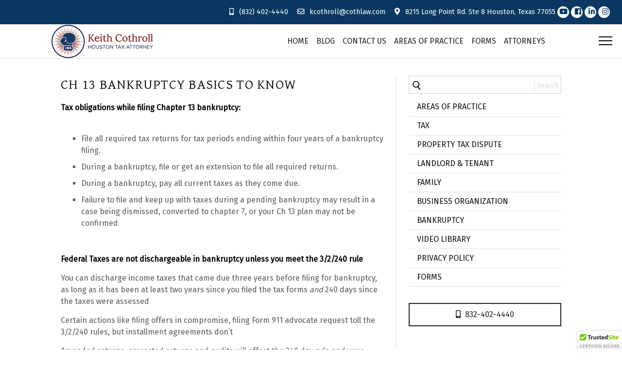

--- FILE ---
content_type: text/html; charset=UTF-8
request_url: https://cothlaw.com/cothlaw-blog/ch-13-bankruptcy-basics-to-know/
body_size: 11846
content:
<!DOCTYPE html>
<html>
<head>
<meta charset="UTF-8">
<!-- Google Chrome Frame for IE -->
<meta http-equiv="X-UA-Compatible" content="IE=edge,chrome=1">
    <!-- mobile meta -->
    <meta name="HandheldFriendly" content="True">
    <meta name="MobileOptimized" content="320">
    <meta name="viewport" content="width=device-width, initial-scale=1">
<!-- favicon & other link Tags -->

<link rel="alternate" type="application/rss+xml" title=" RSS Feed" href="https://cothlaw.com/feed/" />  <link rel="pingback" href="https://cothlaw.com/xmlrpc.php" />
	
<link rel="stylesheet" href="https://use.fontawesome.com/releases/v5.6.3/css/all.css" integrity="sha384-UHRtZLI+pbxtHCWp1t77Bi1L4ZtiqrqD80Kn4Z8NTSRyMA2Fd33n5dQ8lWUE00s/" crossorigin="anonymous">


    <!-- wordpress head functions -->
    <meta name='robots' content='index, follow, max-image-preview:large, max-snippet:-1, max-video-preview:-1' />
	<style>img:is([sizes="auto" i], [sizes^="auto," i]) { contain-intrinsic-size: 3000px 1500px }</style>
	
<!-- Google Tag Manager for WordPress by gtm4wp.com -->
<script data-cfasync="false" data-pagespeed-no-defer>
	var gtm4wp_datalayer_name = "dataLayer";
	var dataLayer = dataLayer || [];
</script>
<!-- End Google Tag Manager for WordPress by gtm4wp.com -->
	<!-- This site is optimized with the Yoast SEO plugin v20.8 - https://yoast.com/wordpress/plugins/seo/ -->
	<title>Ch 13 Bankruptcy Basics To Know - Keith Cothroll Spring Branch tax attorney 77055 | West Houston tax lawyer 77092 77024 77043</title>
	<meta name="description" content="Your West Houston tax attorney Keith Cothroll 281-406-0209 Keith will help you with your tax issues, IRS audits, garnishment &amp; tax levies." />
	<link rel="canonical" href="https://cothlaw.com/cothlaw-blog/ch-13-bankruptcy-basics-to-know/" />
	<meta property="og:locale" content="en_US" />
	<meta property="og:type" content="article" />
	<meta property="og:title" content="Ch 13 Bankruptcy Basics To Know - Keith Cothroll Spring Branch tax attorney 77055 | West Houston tax lawyer 77092 77024 77043" />
	<meta property="og:description" content="Your West Houston tax attorney Keith Cothroll 281-406-0209 Keith will help you with your tax issues, IRS audits, garnishment &amp; tax levies." />
	<meta property="og:url" content="https://cothlaw.com/cothlaw-blog/ch-13-bankruptcy-basics-to-know/" />
	<meta property="og:site_name" content="Keith Cothroll Spring Branch tax attorney 77055 | West Houston tax lawyer 77092 77024 77043" />
	<meta property="article:publisher" content="https://www.facebook.com/bankruptcyandtaxhouston/" />
	<meta property="article:published_time" content="2022-10-22T19:58:28+00:00" />
	<meta property="article:modified_time" content="2022-10-22T19:58:30+00:00" />
	<meta name="author" content="Keith Cothroll" />
	<meta name="twitter:card" content="summary_large_image" />
	<meta name="twitter:creator" content="@HouBankrptcyIRS" />
	<meta name="twitter:site" content="@HouBankrptcyIRS" />
	<script type="application/ld+json" class="yoast-schema-graph">{"@context":"https://schema.org","@graph":[{"@type":"Article","@id":"https://cothlaw.com/cothlaw-blog/ch-13-bankruptcy-basics-to-know/#article","isPartOf":{"@id":"https://cothlaw.com/cothlaw-blog/ch-13-bankruptcy-basics-to-know/"},"author":{"name":"Keith Cothroll","@id":"https://cothlaw.com/#/schema/person/4c302226e6e275409a829122dffe8d04"},"headline":"Ch 13 Bankruptcy Basics To Know","datePublished":"2022-10-22T19:58:28+00:00","dateModified":"2022-10-22T19:58:30+00:00","mainEntityOfPage":{"@id":"https://cothlaw.com/cothlaw-blog/ch-13-bankruptcy-basics-to-know/"},"wordCount":172,"publisher":{"@id":"https://cothlaw.com/#organization"},"inLanguage":"en-US"},{"@type":"WebPage","@id":"https://cothlaw.com/cothlaw-blog/ch-13-bankruptcy-basics-to-know/","url":"https://cothlaw.com/cothlaw-blog/ch-13-bankruptcy-basics-to-know/","name":"Ch 13 Bankruptcy Basics To Know - Keith Cothroll Spring Branch tax attorney 77055 | West Houston tax lawyer 77092 77024 77043","isPartOf":{"@id":"https://cothlaw.com/#website"},"datePublished":"2022-10-22T19:58:28+00:00","dateModified":"2022-10-22T19:58:30+00:00","description":"Your West Houston tax attorney Keith Cothroll 281-406-0209 Keith will help you with your tax issues, IRS audits, garnishment & tax levies.","breadcrumb":{"@id":"https://cothlaw.com/cothlaw-blog/ch-13-bankruptcy-basics-to-know/#breadcrumb"},"inLanguage":"en-US","potentialAction":[{"@type":"ReadAction","target":["https://cothlaw.com/cothlaw-blog/ch-13-bankruptcy-basics-to-know/"]}]},{"@type":"BreadcrumbList","@id":"https://cothlaw.com/cothlaw-blog/ch-13-bankruptcy-basics-to-know/#breadcrumb","itemListElement":[{"@type":"ListItem","position":1,"name":"Home","item":"https://cothlaw.com/"},{"@type":"ListItem","position":2,"name":"Ch 13 Bankruptcy Basics To Know"}]},{"@type":"WebSite","@id":"https://cothlaw.com/#website","url":"https://cothlaw.com/","name":"Keith Cothroll Spring Branch tax attorney 77055 | West Houston tax lawyer 77092 77024 77043","description":"Keith Cothroll full-service Tax Firm serving Spring Branch Houston Texas 77055","publisher":{"@id":"https://cothlaw.com/#organization"},"potentialAction":[{"@type":"SearchAction","target":{"@type":"EntryPoint","urlTemplate":"https://cothlaw.com/?s={search_term_string}"},"query-input":"required name=search_term_string"}],"inLanguage":"en-US"},{"@type":"Organization","@id":"https://cothlaw.com/#organization","name":"Law Firm of Keith A. Cothroll","url":"https://cothlaw.com/","logo":{"@type":"ImageObject","inLanguage":"en-US","@id":"https://cothlaw.com/#/schema/logo/image/","url":"https://secureservercdn.net/198.71.233.110/7mj.8ea.myftpupload.com/wp-content/uploads/2018/01/Me-6-1024x683.jpg","contentUrl":"https://secureservercdn.net/198.71.233.110/7mj.8ea.myftpupload.com/wp-content/uploads/2018/01/Me-6-1024x683.jpg","width":1024,"height":683,"caption":"Law Firm of Keith A. Cothroll"},"image":{"@id":"https://cothlaw.com/#/schema/logo/image/"},"sameAs":["https://www.facebook.com/bankruptcyandtaxhouston/","https://twitter.com/HouBankrptcyIRS"]},{"@type":"Person","@id":"https://cothlaw.com/#/schema/person/4c302226e6e275409a829122dffe8d04","name":"Keith Cothroll","image":{"@type":"ImageObject","inLanguage":"en-US","@id":"https://cothlaw.com/#/schema/person/image/","url":"https://secure.gravatar.com/avatar/a64c0c771c36ffb0ed669db7797870be485f5483c122489e65c67b08f0e4f447?s=96&d=mm&r=g","contentUrl":"https://secure.gravatar.com/avatar/a64c0c771c36ffb0ed669db7797870be485f5483c122489e65c67b08f0e4f447?s=96&d=mm&r=g","caption":"Keith Cothroll"},"description":"A native Texan who grew up in El Paso, Texas. He attended the University of Texas at Arlington where he majored in Political Science and was chapter president of Pi Sigma Alpha, the national political science honor society. Mr. Cothroll graduated with a Doctorate of Jurisprudence from South Texas College of Law in 2005. Mr. Cothroll has worked for over nine years defending individuals and corporations in IRS audits and collection procedures throughout the country. He has represented everyone from small business owners to truck drivers, construction workers and CEO’s of corporations. He has extensive knowledge of the tax laws and regulations as it relates to individual, corporate and employment taxes. He has litigated tax matters before the US Tax Court in Houston, Texas. Keith Cothroll also does consumer bankruptcy work.","sameAs":["https://cothlaw.com"],"url":"https://cothlaw.com/cothlaw-blog/author/kcothroll/"}]}</script>
	<!-- / Yoast SEO plugin. -->


<link rel="alternate" type="application/rss+xml" title="Keith Cothroll Spring Branch tax attorney 77055 | West Houston tax lawyer 77092 77024 77043 &raquo; Feed" href="https://cothlaw.com/feed/" />
<link rel="alternate" type="application/rss+xml" title="Keith Cothroll Spring Branch tax attorney 77055 | West Houston tax lawyer 77092 77024 77043 &raquo; Comments Feed" href="https://cothlaw.com/comments/feed/" />
<script type="text/javascript">
/* <![CDATA[ */
window._wpemojiSettings = {"baseUrl":"https:\/\/s.w.org\/images\/core\/emoji\/16.0.1\/72x72\/","ext":".png","svgUrl":"https:\/\/s.w.org\/images\/core\/emoji\/16.0.1\/svg\/","svgExt":".svg","source":{"concatemoji":"https:\/\/cothlaw.com\/wp-includes\/js\/wp-emoji-release.min.js?ver=6.8.3"}};
/*! This file is auto-generated */
!function(s,n){var o,i,e;function c(e){try{var t={supportTests:e,timestamp:(new Date).valueOf()};sessionStorage.setItem(o,JSON.stringify(t))}catch(e){}}function p(e,t,n){e.clearRect(0,0,e.canvas.width,e.canvas.height),e.fillText(t,0,0);var t=new Uint32Array(e.getImageData(0,0,e.canvas.width,e.canvas.height).data),a=(e.clearRect(0,0,e.canvas.width,e.canvas.height),e.fillText(n,0,0),new Uint32Array(e.getImageData(0,0,e.canvas.width,e.canvas.height).data));return t.every(function(e,t){return e===a[t]})}function u(e,t){e.clearRect(0,0,e.canvas.width,e.canvas.height),e.fillText(t,0,0);for(var n=e.getImageData(16,16,1,1),a=0;a<n.data.length;a++)if(0!==n.data[a])return!1;return!0}function f(e,t,n,a){switch(t){case"flag":return n(e,"\ud83c\udff3\ufe0f\u200d\u26a7\ufe0f","\ud83c\udff3\ufe0f\u200b\u26a7\ufe0f")?!1:!n(e,"\ud83c\udde8\ud83c\uddf6","\ud83c\udde8\u200b\ud83c\uddf6")&&!n(e,"\ud83c\udff4\udb40\udc67\udb40\udc62\udb40\udc65\udb40\udc6e\udb40\udc67\udb40\udc7f","\ud83c\udff4\u200b\udb40\udc67\u200b\udb40\udc62\u200b\udb40\udc65\u200b\udb40\udc6e\u200b\udb40\udc67\u200b\udb40\udc7f");case"emoji":return!a(e,"\ud83e\udedf")}return!1}function g(e,t,n,a){var r="undefined"!=typeof WorkerGlobalScope&&self instanceof WorkerGlobalScope?new OffscreenCanvas(300,150):s.createElement("canvas"),o=r.getContext("2d",{willReadFrequently:!0}),i=(o.textBaseline="top",o.font="600 32px Arial",{});return e.forEach(function(e){i[e]=t(o,e,n,a)}),i}function t(e){var t=s.createElement("script");t.src=e,t.defer=!0,s.head.appendChild(t)}"undefined"!=typeof Promise&&(o="wpEmojiSettingsSupports",i=["flag","emoji"],n.supports={everything:!0,everythingExceptFlag:!0},e=new Promise(function(e){s.addEventListener("DOMContentLoaded",e,{once:!0})}),new Promise(function(t){var n=function(){try{var e=JSON.parse(sessionStorage.getItem(o));if("object"==typeof e&&"number"==typeof e.timestamp&&(new Date).valueOf()<e.timestamp+604800&&"object"==typeof e.supportTests)return e.supportTests}catch(e){}return null}();if(!n){if("undefined"!=typeof Worker&&"undefined"!=typeof OffscreenCanvas&&"undefined"!=typeof URL&&URL.createObjectURL&&"undefined"!=typeof Blob)try{var e="postMessage("+g.toString()+"("+[JSON.stringify(i),f.toString(),p.toString(),u.toString()].join(",")+"));",a=new Blob([e],{type:"text/javascript"}),r=new Worker(URL.createObjectURL(a),{name:"wpTestEmojiSupports"});return void(r.onmessage=function(e){c(n=e.data),r.terminate(),t(n)})}catch(e){}c(n=g(i,f,p,u))}t(n)}).then(function(e){for(var t in e)n.supports[t]=e[t],n.supports.everything=n.supports.everything&&n.supports[t],"flag"!==t&&(n.supports.everythingExceptFlag=n.supports.everythingExceptFlag&&n.supports[t]);n.supports.everythingExceptFlag=n.supports.everythingExceptFlag&&!n.supports.flag,n.DOMReady=!1,n.readyCallback=function(){n.DOMReady=!0}}).then(function(){return e}).then(function(){var e;n.supports.everything||(n.readyCallback(),(e=n.source||{}).concatemoji?t(e.concatemoji):e.wpemoji&&e.twemoji&&(t(e.twemoji),t(e.wpemoji)))}))}((window,document),window._wpemojiSettings);
/* ]]> */
</script>
<style id='wp-emoji-styles-inline-css' type='text/css'>

	img.wp-smiley, img.emoji {
		display: inline !important;
		border: none !important;
		box-shadow: none !important;
		height: 1em !important;
		width: 1em !important;
		margin: 0 0.07em !important;
		vertical-align: -0.1em !important;
		background: none !important;
		padding: 0 !important;
	}
</style>
<link rel='stylesheet' id='wp-block-library-css' href='https://cothlaw.com/wp-includes/css/dist/block-library/style.min.css?ver=6.8.3' type='text/css' media='all' />
<style id='classic-theme-styles-inline-css' type='text/css'>
/*! This file is auto-generated */
.wp-block-button__link{color:#fff;background-color:#32373c;border-radius:9999px;box-shadow:none;text-decoration:none;padding:calc(.667em + 2px) calc(1.333em + 2px);font-size:1.125em}.wp-block-file__button{background:#32373c;color:#fff;text-decoration:none}
</style>
<style id='ghostkit-typography-inline-css' type='text/css'>
 
</style>
<style id='global-styles-inline-css' type='text/css'>
:root{--wp--preset--aspect-ratio--square: 1;--wp--preset--aspect-ratio--4-3: 4/3;--wp--preset--aspect-ratio--3-4: 3/4;--wp--preset--aspect-ratio--3-2: 3/2;--wp--preset--aspect-ratio--2-3: 2/3;--wp--preset--aspect-ratio--16-9: 16/9;--wp--preset--aspect-ratio--9-16: 9/16;--wp--preset--color--black: #000000;--wp--preset--color--cyan-bluish-gray: #abb8c3;--wp--preset--color--white: #ffffff;--wp--preset--color--pale-pink: #f78da7;--wp--preset--color--vivid-red: #cf2e2e;--wp--preset--color--luminous-vivid-orange: #ff6900;--wp--preset--color--luminous-vivid-amber: #fcb900;--wp--preset--color--light-green-cyan: #7bdcb5;--wp--preset--color--vivid-green-cyan: #00d084;--wp--preset--color--pale-cyan-blue: #8ed1fc;--wp--preset--color--vivid-cyan-blue: #0693e3;--wp--preset--color--vivid-purple: #9b51e0;--wp--preset--gradient--vivid-cyan-blue-to-vivid-purple: linear-gradient(135deg,rgba(6,147,227,1) 0%,rgb(155,81,224) 100%);--wp--preset--gradient--light-green-cyan-to-vivid-green-cyan: linear-gradient(135deg,rgb(122,220,180) 0%,rgb(0,208,130) 100%);--wp--preset--gradient--luminous-vivid-amber-to-luminous-vivid-orange: linear-gradient(135deg,rgba(252,185,0,1) 0%,rgba(255,105,0,1) 100%);--wp--preset--gradient--luminous-vivid-orange-to-vivid-red: linear-gradient(135deg,rgba(255,105,0,1) 0%,rgb(207,46,46) 100%);--wp--preset--gradient--very-light-gray-to-cyan-bluish-gray: linear-gradient(135deg,rgb(238,238,238) 0%,rgb(169,184,195) 100%);--wp--preset--gradient--cool-to-warm-spectrum: linear-gradient(135deg,rgb(74,234,220) 0%,rgb(151,120,209) 20%,rgb(207,42,186) 40%,rgb(238,44,130) 60%,rgb(251,105,98) 80%,rgb(254,248,76) 100%);--wp--preset--gradient--blush-light-purple: linear-gradient(135deg,rgb(255,206,236) 0%,rgb(152,150,240) 100%);--wp--preset--gradient--blush-bordeaux: linear-gradient(135deg,rgb(254,205,165) 0%,rgb(254,45,45) 50%,rgb(107,0,62) 100%);--wp--preset--gradient--luminous-dusk: linear-gradient(135deg,rgb(255,203,112) 0%,rgb(199,81,192) 50%,rgb(65,88,208) 100%);--wp--preset--gradient--pale-ocean: linear-gradient(135deg,rgb(255,245,203) 0%,rgb(182,227,212) 50%,rgb(51,167,181) 100%);--wp--preset--gradient--electric-grass: linear-gradient(135deg,rgb(202,248,128) 0%,rgb(113,206,126) 100%);--wp--preset--gradient--midnight: linear-gradient(135deg,rgb(2,3,129) 0%,rgb(40,116,252) 100%);--wp--preset--font-size--small: 13px;--wp--preset--font-size--medium: 20px;--wp--preset--font-size--large: 36px;--wp--preset--font-size--x-large: 42px;--wp--preset--spacing--20: 0.44rem;--wp--preset--spacing--30: 0.67rem;--wp--preset--spacing--40: 1rem;--wp--preset--spacing--50: 1.5rem;--wp--preset--spacing--60: 2.25rem;--wp--preset--spacing--70: 3.38rem;--wp--preset--spacing--80: 5.06rem;--wp--preset--shadow--natural: 6px 6px 9px rgba(0, 0, 0, 0.2);--wp--preset--shadow--deep: 12px 12px 50px rgba(0, 0, 0, 0.4);--wp--preset--shadow--sharp: 6px 6px 0px rgba(0, 0, 0, 0.2);--wp--preset--shadow--outlined: 6px 6px 0px -3px rgba(255, 255, 255, 1), 6px 6px rgba(0, 0, 0, 1);--wp--preset--shadow--crisp: 6px 6px 0px rgba(0, 0, 0, 1);}:where(.is-layout-flex){gap: 0.5em;}:where(.is-layout-grid){gap: 0.5em;}body .is-layout-flex{display: flex;}.is-layout-flex{flex-wrap: wrap;align-items: center;}.is-layout-flex > :is(*, div){margin: 0;}body .is-layout-grid{display: grid;}.is-layout-grid > :is(*, div){margin: 0;}:where(.wp-block-columns.is-layout-flex){gap: 2em;}:where(.wp-block-columns.is-layout-grid){gap: 2em;}:where(.wp-block-post-template.is-layout-flex){gap: 1.25em;}:where(.wp-block-post-template.is-layout-grid){gap: 1.25em;}.has-black-color{color: var(--wp--preset--color--black) !important;}.has-cyan-bluish-gray-color{color: var(--wp--preset--color--cyan-bluish-gray) !important;}.has-white-color{color: var(--wp--preset--color--white) !important;}.has-pale-pink-color{color: var(--wp--preset--color--pale-pink) !important;}.has-vivid-red-color{color: var(--wp--preset--color--vivid-red) !important;}.has-luminous-vivid-orange-color{color: var(--wp--preset--color--luminous-vivid-orange) !important;}.has-luminous-vivid-amber-color{color: var(--wp--preset--color--luminous-vivid-amber) !important;}.has-light-green-cyan-color{color: var(--wp--preset--color--light-green-cyan) !important;}.has-vivid-green-cyan-color{color: var(--wp--preset--color--vivid-green-cyan) !important;}.has-pale-cyan-blue-color{color: var(--wp--preset--color--pale-cyan-blue) !important;}.has-vivid-cyan-blue-color{color: var(--wp--preset--color--vivid-cyan-blue) !important;}.has-vivid-purple-color{color: var(--wp--preset--color--vivid-purple) !important;}.has-black-background-color{background-color: var(--wp--preset--color--black) !important;}.has-cyan-bluish-gray-background-color{background-color: var(--wp--preset--color--cyan-bluish-gray) !important;}.has-white-background-color{background-color: var(--wp--preset--color--white) !important;}.has-pale-pink-background-color{background-color: var(--wp--preset--color--pale-pink) !important;}.has-vivid-red-background-color{background-color: var(--wp--preset--color--vivid-red) !important;}.has-luminous-vivid-orange-background-color{background-color: var(--wp--preset--color--luminous-vivid-orange) !important;}.has-luminous-vivid-amber-background-color{background-color: var(--wp--preset--color--luminous-vivid-amber) !important;}.has-light-green-cyan-background-color{background-color: var(--wp--preset--color--light-green-cyan) !important;}.has-vivid-green-cyan-background-color{background-color: var(--wp--preset--color--vivid-green-cyan) !important;}.has-pale-cyan-blue-background-color{background-color: var(--wp--preset--color--pale-cyan-blue) !important;}.has-vivid-cyan-blue-background-color{background-color: var(--wp--preset--color--vivid-cyan-blue) !important;}.has-vivid-purple-background-color{background-color: var(--wp--preset--color--vivid-purple) !important;}.has-black-border-color{border-color: var(--wp--preset--color--black) !important;}.has-cyan-bluish-gray-border-color{border-color: var(--wp--preset--color--cyan-bluish-gray) !important;}.has-white-border-color{border-color: var(--wp--preset--color--white) !important;}.has-pale-pink-border-color{border-color: var(--wp--preset--color--pale-pink) !important;}.has-vivid-red-border-color{border-color: var(--wp--preset--color--vivid-red) !important;}.has-luminous-vivid-orange-border-color{border-color: var(--wp--preset--color--luminous-vivid-orange) !important;}.has-luminous-vivid-amber-border-color{border-color: var(--wp--preset--color--luminous-vivid-amber) !important;}.has-light-green-cyan-border-color{border-color: var(--wp--preset--color--light-green-cyan) !important;}.has-vivid-green-cyan-border-color{border-color: var(--wp--preset--color--vivid-green-cyan) !important;}.has-pale-cyan-blue-border-color{border-color: var(--wp--preset--color--pale-cyan-blue) !important;}.has-vivid-cyan-blue-border-color{border-color: var(--wp--preset--color--vivid-cyan-blue) !important;}.has-vivid-purple-border-color{border-color: var(--wp--preset--color--vivid-purple) !important;}.has-vivid-cyan-blue-to-vivid-purple-gradient-background{background: var(--wp--preset--gradient--vivid-cyan-blue-to-vivid-purple) !important;}.has-light-green-cyan-to-vivid-green-cyan-gradient-background{background: var(--wp--preset--gradient--light-green-cyan-to-vivid-green-cyan) !important;}.has-luminous-vivid-amber-to-luminous-vivid-orange-gradient-background{background: var(--wp--preset--gradient--luminous-vivid-amber-to-luminous-vivid-orange) !important;}.has-luminous-vivid-orange-to-vivid-red-gradient-background{background: var(--wp--preset--gradient--luminous-vivid-orange-to-vivid-red) !important;}.has-very-light-gray-to-cyan-bluish-gray-gradient-background{background: var(--wp--preset--gradient--very-light-gray-to-cyan-bluish-gray) !important;}.has-cool-to-warm-spectrum-gradient-background{background: var(--wp--preset--gradient--cool-to-warm-spectrum) !important;}.has-blush-light-purple-gradient-background{background: var(--wp--preset--gradient--blush-light-purple) !important;}.has-blush-bordeaux-gradient-background{background: var(--wp--preset--gradient--blush-bordeaux) !important;}.has-luminous-dusk-gradient-background{background: var(--wp--preset--gradient--luminous-dusk) !important;}.has-pale-ocean-gradient-background{background: var(--wp--preset--gradient--pale-ocean) !important;}.has-electric-grass-gradient-background{background: var(--wp--preset--gradient--electric-grass) !important;}.has-midnight-gradient-background{background: var(--wp--preset--gradient--midnight) !important;}.has-small-font-size{font-size: var(--wp--preset--font-size--small) !important;}.has-medium-font-size{font-size: var(--wp--preset--font-size--medium) !important;}.has-large-font-size{font-size: var(--wp--preset--font-size--large) !important;}.has-x-large-font-size{font-size: var(--wp--preset--font-size--x-large) !important;}
:where(.wp-block-post-template.is-layout-flex){gap: 1.25em;}:where(.wp-block-post-template.is-layout-grid){gap: 1.25em;}
:where(.wp-block-columns.is-layout-flex){gap: 2em;}:where(.wp-block-columns.is-layout-grid){gap: 2em;}
:root :where(.wp-block-pullquote){font-size: 1.5em;line-height: 1.6;}
</style>
<link rel='stylesheet' id='font-awesome-css' href='https://cothlaw.com/wp-content/plugins/team-view/lib/font-awesome/css/font-awesome.css?ver=4.7.0' type='text/css' media='all' />
<link rel='stylesheet' id='team-view-css' href='https://cothlaw.com/wp-content/plugins/team-view/public/css/team-view-public.css?ver=1.1.2' type='text/css' media='all' />
<link rel='stylesheet' id='wp-components-css' href='https://cothlaw.com/wp-includes/css/dist/components/style.min.css?ver=6.8.3' type='text/css' media='all' />
<link rel='stylesheet' id='godaddy-styles-css' href='https://cothlaw.com/wp-content/mu-plugins/vendor/wpex/godaddy-launch/includes/Dependencies/GoDaddy/Styles/build/latest.css?ver=2.0.2' type='text/css' media='all' />
<link rel='stylesheet' id='ghostkit-classic-theme-fallback-css' href='https://cothlaw.com/wp-content/plugins/ghostkit/assets/css/fallback-classic-theme.css?ver=1765134676' type='text/css' media='all' />
<link rel='stylesheet' id='ghostkit-css' href='https://cothlaw.com/wp-content/plugins/ghostkit/build/gutenberg/style.css?ver=1765134676' type='text/css' media='all' />
<link rel='stylesheet' id='designlaw-style-css' href='https://cothlaw.com/wp-content/themes/designlaw/style.css?ver=6.8.3' type='text/css' media='all' />
<link rel='stylesheet' id='animate-css' href='https://cothlaw.com/wp-content/themes/designlaw/animate.css?ver=6.8.3' type='text/css' media='all' />
<link rel='stylesheet' id='googleFonts-css' href='http://fonts.googleapis.com/css?family=Fira+Sans%7CGentium+Basic&#038;display=swap&#038;ver=6.8.3' type='text/css' media='all' />
<script type="text/javascript" src="https://cothlaw.com/wp-includes/js/jquery/jquery.min.js?ver=3.7.1" id="jquery-core-js"></script>
<script type="text/javascript" src="https://cothlaw.com/wp-includes/js/jquery/jquery-migrate.min.js?ver=3.4.1" id="jquery-migrate-js"></script>
<script type="text/javascript" src="https://cothlaw.com/wp-content/plugins/team-view/public/js/team-view-public.js?ver=1.1.2" id="team-view-js"></script>
<script type="text/javascript" src="https://cothlaw.com/wp-content/themes/designlaw/js/viewportchecker.js?ver=1" id="viewport-js"></script>
<link rel="https://api.w.org/" href="https://cothlaw.com/wp-json/" /><link rel="alternate" title="JSON" type="application/json" href="https://cothlaw.com/wp-json/wp/v2/posts/1271" /><link rel="EditURI" type="application/rsd+xml" title="RSD" href="https://cothlaw.com/xmlrpc.php?rsd" />
<meta name="generator" content="WordPress 6.8.3" />
<link rel='shortlink' href='https://cothlaw.com/?p=1271' />
<link rel="alternate" title="oEmbed (JSON)" type="application/json+oembed" href="https://cothlaw.com/wp-json/oembed/1.0/embed?url=https%3A%2F%2Fcothlaw.com%2Fcothlaw-blog%2Fch-13-bankruptcy-basics-to-know%2F" />
<link rel="alternate" title="oEmbed (XML)" type="text/xml+oembed" href="https://cothlaw.com/wp-json/oembed/1.0/embed?url=https%3A%2F%2Fcothlaw.com%2Fcothlaw-blog%2Fch-13-bankruptcy-basics-to-know%2F&#038;format=xml" />
<!-- Global site tag (gtag.js) - Google Analytics -->
<script async src="https://www.googletagmanager.com/gtag/js?id=UA-127411870-1"></script>
<script>
  window.dataLayer = window.dataLayer || [];
  function gtag(){dataLayer.push(arguments);}
  gtag('js', new Date());

  gtag('config', 'UA-127411870-1');
</script>
<!-- Google Tag Manager for WordPress by gtm4wp.com -->
<!-- GTM Container placement set to automatic -->
<script data-cfasync="false" data-pagespeed-no-defer>
	var dataLayer_content = {"pagePostType":"post","pagePostType2":"single-post","pageCategory":["uncategorized"],"pagePostAuthor":"Keith Cothroll"};
	dataLayer.push( dataLayer_content );
</script>
<script data-cfasync="false" data-pagespeed-no-defer>
(function(w,d,s,l,i){w[l]=w[l]||[];w[l].push({'gtm.start':
new Date().getTime(),event:'gtm.js'});var f=d.getElementsByTagName(s)[0],
j=d.createElement(s),dl=l!='dataLayer'?'&l='+l:'';j.async=true;j.src=
'//www.googletagmanager.com/gtm.js?id='+i+dl;f.parentNode.insertBefore(j,f);
})(window,document,'script','dataLayer','GTM-KJV2LJC');
</script>
<!-- End Google Tag Manager for WordPress by gtm4wp.com -->		<style type="text/css">
			.ghostkit-effects-enabled .ghostkit-effects-reveal {
				pointer-events: none;
				visibility: hidden;
			}
		</style>
		<script>
			if (!window.matchMedia('(prefers-reduced-motion: reduce)').matches) {
				document.documentElement.classList.add(
					'ghostkit-effects-enabled'
				);
			}
		</script>
		<link rel="icon" href="https://cothlaw.com/wp-content/uploads/2018/01/cropped-Me-2-32x32.jpg" sizes="32x32" />
<link rel="icon" href="https://cothlaw.com/wp-content/uploads/2018/01/cropped-Me-2-192x192.jpg" sizes="192x192" />
<link rel="apple-touch-icon" href="https://cothlaw.com/wp-content/uploads/2018/01/cropped-Me-2-180x180.jpg" />
<meta name="msapplication-TileImage" content="https://cothlaw.com/wp-content/uploads/2018/01/cropped-Me-2-270x270.jpg" />
    <!-- end of wordpress head -->

    <!-- drop Google Analytics Here -->
    <!-- end analytics -->

<!--SCRIPTS-->
<!--[if lt IE 9]>
	<script type="text/javascript" src="http://css3-mediaqueries-js.googlecode.com/svn/trunk/css3-mediaqueries.js"></script>
<![endif]-->
</head>
<body class="wp-singular post-template-default single single-post postid-1271 single-format-standard wp-embed-responsive wp-theme-designlaw">

<!--BEGIN: header section here-->

<header>
	<div id="info-wrapper">
		<div class="info-mobile"><a href="mailto:kcothroll@cothlaw.com" class="fullemail-button"><i class="far fa-envelope"></i></a><a href="tel:8324024440" class="fullphone-button"><i class="fas fa-mobile-alt"></i> 832-402-4440</a></div>
		<div class="info-desktop"><i class="fas fa-mobile-alt"></i> <a href="tel:8324024440">(832) 402-4440</a>  <i class="far fa-envelope"></i> <a href="mailto:kcothroll@cothlaw.com">kcothroll@cothlaw.com</a>  <i class="fas fa-map-marker-alt"></i> <a href="https://goo.gl/maps/otU9Qf6tocFHWmBh6" target="_blank">8215 Long Point Rd. Ste 8 Houston, Texas 77055</a> <div class="socialdesktop-info"><a href="https://www.youtube.com/channel/UCc7D2ENHBlxZp1yq7nI66Ww/videos?view_as=subscriber" target="_blank" rel="noopener"><i class="fab fa-youtube"></i></a> <a href="https://www.facebook.com/houstontaxattorney" target="_blank" rel="noopener"><i class="fab fa-facebook-f"></i></a> <a href="https://www.linkedin.com/in/keith-cothroll-19174239/" target="_blank" rel="noopener"><i class="fab fa-linkedin-in"></i></a> <a href="https://www.instagram.com/houstontaxattorney/" target="_blank" rel="noopener"><i class="fab fa-instagram"></i></a></div></div>
	</div>

<div class="navicon-holder"><a id="nav_btn"><span>Toggle Menu</span></a></div>	
<div class="menuholder">
<div id="mainheader-wrapper">
<div class="clearfix"><div class="mainheader-content">
<a href="https://cothlaw.com"><div class="header-logo"></div></a>

<div class="header-information">	
<nav><div class="nav-content">
<div class="nav pagenav"><div class="menu-menu-container"><ul id="menu-menu" class="clearfix"><li id="menu-item-737" class="menu-item menu-item-type-custom menu-item-object-custom menu-item-home menu-item-737"><a href="https://cothlaw.com">Home</a></li>
<li id="menu-item-1216" class="menu-item menu-item-type-post_type menu-item-object-page menu-item-1216"><a href="https://cothlaw.com/blog/">Blog</a></li>
<li id="menu-item-1176" class="menu-item menu-item-type-post_type menu-item-object-page menu-item-1176"><a href="https://cothlaw.com/contact-us/">Contact Us</a></li>
<li id="menu-item-1257" class="menu-item menu-item-type-post_type menu-item-object-page menu-item-has-children menu-item-1257"><a href="https://cothlaw.com/areas-of-practice/">Areas of Practice</a>
<ul class="sub-menu">
	<li id="menu-item-1152" class="menu-item menu-item-type-post_type menu-item-object-page menu-item-1152"><a href="https://cothlaw.com/areas-of-practice/tax/">Tax</a></li>
	<li id="menu-item-1258" class="menu-item menu-item-type-post_type menu-item-object-page menu-item-1258"><a href="https://cothlaw.com/areas-of-practice/property-tax-dispute/">Property Tax Dispute</a></li>
	<li id="menu-item-1259" class="menu-item menu-item-type-post_type menu-item-object-page menu-item-1259"><a href="https://cothlaw.com/areas-of-practice/landlord-tenant/">Landlord &#038; Tenant</a></li>
	<li id="menu-item-972" class="menu-item menu-item-type-post_type menu-item-object-page menu-item-972"><a href="https://cothlaw.com/areas-of-practice/family/">Family</a></li>
	<li id="menu-item-971" class="menu-item menu-item-type-post_type menu-item-object-page menu-item-971"><a href="https://cothlaw.com/areas-of-practice/business-organization/">Business Organization</a></li>
	<li id="menu-item-1077" class="menu-item menu-item-type-post_type menu-item-object-page menu-item-1077"><a href="https://cothlaw.com/areas-of-practice/bankruptcy/">Bankruptcy</a></li>
</ul>
</li>
<li id="menu-item-1434" class="menu-item menu-item-type-post_type menu-item-object-page menu-item-1434"><a href="https://cothlaw.com/forms/">Forms</a></li>
<li id="menu-item-1213" class="menu-item menu-item-type-post_type menu-item-object-page menu-item-1213"><a href="https://cothlaw.com/attorneys/">Attorneys</a></li>
</ul></div></div>
</div> <!-- end nav-content-->
</nav>	
</div></div>
</div>

</div> <!-- end headercontent -->
</div> <!-- end #headerwrapper -->

<div class="thefulloverlay"><div class="themenuwrap">
	<div class="menu-header-menu-container"><ul id="menu-header-menu" class="clearfix wrap-nav"><li id="menu-item-1042" class="menu-item menu-item-type-custom menu-item-object-custom menu-item-home menu-item-1042"><a href="https://cothlaw.com/">Home</a></li>
<li id="menu-item-1217" class="menu-item menu-item-type-post_type menu-item-object-page menu-item-1217"><a href="https://cothlaw.com/blog/">Blog</a></li>
<li id="menu-item-1177" class="menu-item menu-item-type-post_type menu-item-object-page menu-item-1177"><a href="https://cothlaw.com/contact-us/">Contact Us</a></li>
<li id="menu-item-1254" class="menu-item menu-item-type-post_type menu-item-object-page menu-item-has-children menu-item-1254"><a href="https://cothlaw.com/areas-of-practice/">Areas of Practice</a>
<ul class="sub-menu">
	<li id="menu-item-1149" class="menu-item menu-item-type-post_type menu-item-object-page menu-item-1149"><a href="https://cothlaw.com/areas-of-practice/tax/">Tax</a></li>
	<li id="menu-item-1255" class="menu-item menu-item-type-post_type menu-item-object-page menu-item-1255"><a href="https://cothlaw.com/areas-of-practice/property-tax-dispute/">Property Tax Dispute</a></li>
	<li id="menu-item-1256" class="menu-item menu-item-type-post_type menu-item-object-page menu-item-1256"><a href="https://cothlaw.com/areas-of-practice/landlord-tenant/">Landlord &#038; Tenant</a></li>
	<li id="menu-item-1035" class="menu-item menu-item-type-post_type menu-item-object-page menu-item-1035"><a href="https://cothlaw.com/areas-of-practice/family/">Family</a></li>
	<li id="menu-item-1034" class="menu-item menu-item-type-post_type menu-item-object-page menu-item-1034"><a href="https://cothlaw.com/areas-of-practice/business-organization/">Business Organization</a></li>
	<li id="menu-item-1078" class="menu-item menu-item-type-post_type menu-item-object-page menu-item-1078"><a href="https://cothlaw.com/areas-of-practice/bankruptcy/">Bankruptcy</a></li>
</ul>
</li>
<li id="menu-item-1212" class="menu-item menu-item-type-post_type menu-item-object-page menu-item-1212"><a href="https://cothlaw.com/attorneys/">Attorneys</a></li>
<li id="menu-item-1433" class="menu-item menu-item-type-post_type menu-item-object-page menu-item-1433"><a href="https://cothlaw.com/forms/">Forms</a></li>
<li id="menu-item-1043" class="menuspace menu-item menu-item-type-custom menu-item-object-custom menu-item-1043"><a href="tel:8324024440">Call 832-402-4440</a></li>
<li id="menu-item-1044" class="menu-item menu-item-type-custom menu-item-object-custom menu-item-1044"><a target="_blank" href="https://goo.gl/maps/otU9Qf6tocFHWmBh6">Map &#038; Directions</a></li>
</ul></div></div></div>
	
</header>
<!--BEGIN: page container here-->
<div class="containerwrapper">
<div class="maincontainer">


<div class="content-wrapper"><div class="leftcontent">
<article>
                                    <div id="post-1271" class="post-1271 post type-post status-publish format-standard hentry category-uncategorized">

		  <h1>Ch 13 Bankruptcy Basics To Know</h1>

                       <div class="entry">
                              
<p><strong>Tax obligations while filing Chapter 13 bankruptcy:</strong></p>



<ul class="wp-block-list"><li>File all required tax returns for tax periods ending within four years of a bankruptcy filing.</li><li>During a bankruptcy, file or get an extension to file all required returns. </li><li>During a bankruptcy, pay all current taxes as they come due.</li><li>Failure to file and keep up with taxes during a pending bankruptcy may result in a case being dismissed, converted to chapter 7, or your Ch 13 plan may not be confirmed</li></ul>



<p><strong>Federal Taxes are not dischargeable in bankruptcy unless you meet the 3/2/240 rule</strong></p>



<p>You can discharge income taxes that came due three years before filing for bankruptcy, as long as it has been at least two years since you filed the tax forms <em>and</em> 240 days since the taxes were assessed</p>



<p>Certain actions like filing offers in compromise, filing Form 911 advocate request toll the 3/2/240 rules, but installment agreements don’t</p>



<p>Amended returns, corrected returns and audits will affect the 240 day rule and your ability to discharge your taxes depending on when you file</p>

                                                      </div>
                                  				  
                   </div>
 				 
<div id="comments" class="comments-area">

	
	
	
</div>                                 </article>	
</div><aside class="sidebar">
<div class="sidebar_nav"></div>
	<div id="search-2" class="widget_search"><form method="get" id="searchform" class="rounded" action="https://cothlaw.com/">
<div><input class="searchinfo" type="text" value="" name="s" id="s" />
<input class="searchbutton" type="submit" id="searchsubmit" value="Search" />
</div>
</form></div><div id="nav_menu-2" class="widget_nav_menu"><div class="menu-footer-menu-container"><ul id="menu-footer-menu" class="menu"><li id="menu-item-1262" class="menu-item menu-item-type-post_type menu-item-object-page menu-item-1262"><a href="https://cothlaw.com/areas-of-practice/">Areas of Practice</a></li>
<li id="menu-item-1151" class="menu-item menu-item-type-post_type menu-item-object-page menu-item-1151"><a href="https://cothlaw.com/areas-of-practice/tax/">Tax</a></li>
<li id="menu-item-1263" class="menu-item menu-item-type-post_type menu-item-object-page menu-item-1263"><a href="https://cothlaw.com/areas-of-practice/property-tax-dispute/">Property Tax Dispute</a></li>
<li id="menu-item-1264" class="menu-item menu-item-type-post_type menu-item-object-page menu-item-1264"><a href="https://cothlaw.com/areas-of-practice/landlord-tenant/">Landlord &#038; Tenant</a></li>
<li id="menu-item-1020" class="menu-item menu-item-type-post_type menu-item-object-page menu-item-1020"><a href="https://cothlaw.com/areas-of-practice/family/">Family</a></li>
<li id="menu-item-1019" class="menu-item menu-item-type-post_type menu-item-object-page menu-item-1019"><a href="https://cothlaw.com/areas-of-practice/business-organization/">Business Organization</a></li>
<li id="menu-item-1075" class="menu-item menu-item-type-post_type menu-item-object-page menu-item-1075"><a href="https://cothlaw.com/areas-of-practice/bankruptcy/">Bankruptcy</a></li>
<li id="menu-item-1055" class="menu-item menu-item-type-custom menu-item-object-custom menu-item-1055"><a target="_blank" href="https://www.youtube.com/channel/UCc7D2ENHBlxZp1yq7nI66Ww/videos?view_as=subscriber">Video Library</a></li>
<li id="menu-item-1094" class="menu-item menu-item-type-post_type menu-item-object-page menu-item-1094"><a href="https://cothlaw.com/privacy-policy/">Privacy Policy</a></li>
<li id="menu-item-1432" class="menu-item menu-item-type-post_type menu-item-object-page menu-item-1432"><a href="https://cothlaw.com/forms/">Forms</a></li>
</ul></div></div><div id="text-10" class="widget_text">			<div class="textwidget"><p><a class="border-button" href="tel:8324024440"><i class="fas fa-mobile-alt" style="padding-right: 5px;"></i> 832-402-4440</a></p>
</div>
		</div></aside>
<!--END MAINSIDEBAR-->
</div>
</div></div>

<div id="footerwrapper"><div class="footercontent">
<div class="footer-intro">
	<h2>Law Firm of Keith Cothroll</h2>
	<a class="white-button" href="https://cothlaw.com/take-the-first-step/">Contact</a>
	</div>
<div class="footer-two"><div id="text-8" class="footerwidget widget_text">			<div class="textwidget"><p>Phone: + <a href="tel:8324024440">(832) 402-4440</a></p>
<p>Email: <a href="mailto:kcothroll@cothlaw.com">kcothroll@cothlaw.com</a></p>
</div>
		</div></div>

<div class="footer-three">
	<div class="footer-nav"><div class="menu-footer-menu-container"><ul id="menu-footer-menu-1" class="clearfix"><li class="menu-item menu-item-type-post_type menu-item-object-page menu-item-1262"><a href="https://cothlaw.com/areas-of-practice/">Areas of Practice</a></li>
<li class="menu-item menu-item-type-post_type menu-item-object-page menu-item-1151"><a href="https://cothlaw.com/areas-of-practice/tax/">Tax</a></li>
<li class="menu-item menu-item-type-post_type menu-item-object-page menu-item-1263"><a href="https://cothlaw.com/areas-of-practice/property-tax-dispute/">Property Tax Dispute</a></li>
<li class="menu-item menu-item-type-post_type menu-item-object-page menu-item-1264"><a href="https://cothlaw.com/areas-of-practice/landlord-tenant/">Landlord &#038; Tenant</a></li>
<li class="menu-item menu-item-type-post_type menu-item-object-page menu-item-1020"><a href="https://cothlaw.com/areas-of-practice/family/">Family</a></li>
<li class="menu-item menu-item-type-post_type menu-item-object-page menu-item-1019"><a href="https://cothlaw.com/areas-of-practice/business-organization/">Business Organization</a></li>
<li class="menu-item menu-item-type-post_type menu-item-object-page menu-item-1075"><a href="https://cothlaw.com/areas-of-practice/bankruptcy/">Bankruptcy</a></li>
<li class="menu-item menu-item-type-custom menu-item-object-custom menu-item-1055"><a target="_blank" href="https://www.youtube.com/channel/UCc7D2ENHBlxZp1yq7nI66Ww/videos?view_as=subscriber">Video Library</a></li>
<li class="menu-item menu-item-type-post_type menu-item-object-page menu-item-1094"><a href="https://cothlaw.com/privacy-policy/">Privacy Policy</a></li>
<li class="menu-item menu-item-type-post_type menu-item-object-page menu-item-1432"><a href="https://cothlaw.com/forms/">Forms</a></li>
</ul></div></div>
	<div id="block-2" class="footerwidget widget_block"><p><a href="https://www.youtube.com/channel/UCc7D2ENHBlxZp1yq7nI66Ww/videos?view_as=subscriber" target="_blank" rel="noopener"><i class="fab fa-youtube"></i></a> <a href="https://www.facebook.com/houstontaxattorney" target="_blank" rel="noopener"><i class="fab fa-facebook-f"></i></a> <a href="https://www.linkedin.com/in/keith-cothroll-19174239/" target="_blank" rel="noopener"><i class="fab fa-linkedin-in"></i></a> <a href="https://www.instagram.com/houstontaxattorney/" target="_blank" rel="noopener"><i class="fab fa-instagram"></i></a></p></div></div>
<div class="footer-one"><div id="text-7" class="footerwidget widget_text">			<div class="textwidget"><p>Attorney Keith Cothroll runs a full-service tax firm serving the greater Houston Area. Take the first steps in getting your situation under control. I can help. Contact me today!</p>
<p>Office Address:<br />
8215 Long Point Rd. Ste 8<br />
Houston, TX 77055</p>
<p>Attorney Keith Cothroll is licensed to practice before the Eastern District of Texas, Southern District of Texas, and Bankruptcy Court.</p>
</div>
		</div></div>
</div></div>

<div class="footer-full"><script type="speculationrules">
{"prefetch":[{"source":"document","where":{"and":[{"href_matches":"\/*"},{"not":{"href_matches":["\/wp-*.php","\/wp-admin\/*","\/wp-content\/uploads\/*","\/wp-content\/*","\/wp-content\/plugins\/*","\/wp-content\/themes\/designlaw\/*","\/*\\?(.+)"]}},{"not":{"selector_matches":"a[rel~=\"nofollow\"]"}},{"not":{"selector_matches":".no-prefetch, .no-prefetch a"}}]},"eagerness":"conservative"}]}
</script>
<script type="text/javascript" src="https://cdn.ywxi.net/js/1.js" async></script>

<script type="text/javascript" src="https://cdn.trustedsite.com/js/1.js" async></script><script>
jQuery(document).ready(function() {
    jQuery('.dynamicmb').addClass("hidden").viewportChecker({
        classToAdd: 'visible animated fadeInDown',
        offset: 100,
	repeat: false
       });
    jQuery('.dynamicfade').addClass("hidden").viewportChecker({
        classToAdd: 'visible animated fadeIn',
        offset: 100,
	repeat: false
       });
    jQuery('.dynamicup').addClass("hidden").viewportChecker({
        classToAdd: 'visible animated fadeInUp',
        offset: 100,
	repeat: false
       });
    jQuery('.dynamicleft').addClass("hidden").viewportChecker({
        classToAdd: 'visible animated fadeInLeft',
        offset: 100,
	repeat: false
       });
    jQuery('.dynamicright').addClass("hidden").viewportChecker({
        classToAdd: 'visible animated fadeInRight',
        offset: 100,
	repeat: false
       });
});
</script> 
<script>
jQuery(function() {
	var pull 		= jQuery('#pull');
		menu 		= jQuery('.nav ul');
		menuHeight	= menu.height();
	jQuery(pull).on('click', function(e) {
		e.preventDefault();
		menu.slideToggle();
			});
	jQuery(window).resize(function(){
       		var w = jQuery(window).width();
       		if(w > 320 && menu.is(':hidden')) {
			menu.removeAttr('style');
       		}
    		});
		});
</script>
<script>
jQuery(document).ready(function() {
	jQuery('#nav_btn').click(function(e) {
		jQuery(".thefulloverlay").fadeToggle(200);
		jQuery(this).toggleClass("active");
		e.preventDefault();
	});
});
</script>
<script>
jQuery(document).ready(function() {
var stickyNavTop = jQuery('#mainheader-wrapper').offset().top;
 
var stickyNav = function(){
var scrollTop = jQuery(window).scrollTop();
      
if (scrollTop > stickyNavTop) { 
    jQuery('#mainheader-wrapper').addClass('fixednav');
} else {
    jQuery('#mainheader-wrapper').removeClass('fixednav'); 
}
};
 
stickyNav();
 
jQuery(window).scroll(function() {
    stickyNav();
});
});
</script>
<script>
jQuery(document).ready(function() {
var stickyNavTop = jQuery('.navicon-holder').offset().top;
 
var stickyNav = function(){
var scrollTop = jQuery(window).scrollTop();
      
if (scrollTop > stickyNavTop) { 
    jQuery('.navicon-holder').addClass('fixedscroll');
} else {
    jQuery('.navicon-holder').removeClass('fixedscroll'); 
}
};
 
stickyNav();
 
jQuery(window).scroll(function() {
    stickyNav();
});
});
</script>
<script type="text/javascript" src="https://cothlaw.com/wp-includes/js/comment-reply.min.js?ver=6.8.3" id="comment-reply-js" async="async" data-wp-strategy="async"></script>
<script type="text/javascript" src="https://cothlaw.com/wp-content/plugins/ghostkit/assets/vendor/ivent/dist/ivent.min.js?ver=0.2.0" id="ivent-js"></script>
<script type="text/javascript" id="ghostkit-helper-js-extra">
/* <![CDATA[ */
var ghostkitVariables = {"version":"3.4.6","pro":"","themeName":"designlaw","settings":[],"disabledBlocks":[],"media_sizes":{"sm":576,"md":768,"lg":992,"xl":1200},"timezone":"America\/Chicago","googleMapsAPIKey":"","googleMapsAPIUrl":"https:\/\/maps.googleapis.com\/maps\/api\/js?v=3.exp&language=en","googleReCaptchaAPISiteKey":"","googleReCaptchaAPISecretKey":"","sidebars":{"sidebar-1":{"id":"sidebar-1","name":"Main Sidebar"},"sidebar-2":{"id":"sidebar-2","name":"Home Intro Section"},"sidebar-3":{"id":"sidebar-3","name":"Home First Message"},"sidebar-4":{"id":"sidebar-4","name":"Home Message Box"},"sidebar-5":{"id":"sidebar-5","name":"Home Middle Blue"},"sidebar-6":{"id":"sidebar-6","name":"Video Section"},"sidebar-7":{"id":"sidebar-7","name":"Bottom Home Section"},"sidebar-8":{"id":"sidebar-8","name":"Blog Intro Message"},"sidebar-9":{"id":"sidebar-9","name":"Footer One"},"sidebar-10":{"id":"sidebar-10","name":"Footer Two"},"sidebar-11":{"id":"sidebar-11","name":"Footer Three"},"sidebar-12":{"id":"sidebar-12","name":"404 Message"}},"icons":[],"shapes":[],"fonts":[],"customTypographyList":[],"admin_url":"https:\/\/cothlaw.com\/wp-admin\/","admin_templates_url":"https:\/\/cothlaw.com\/wp-admin\/edit.php?post_type=ghostkit_template"};
/* ]]> */
</script>
<script type="text/javascript" id="ghostkit-helper-js-before">
/* <![CDATA[ */
if (ghostkitVariables) { ghostkitVariables.allowPluginColorPalette = true; }
if (ghostkitVariables) { ghostkitVariables.allowPluginCustomizer = true; }
/* ]]> */
</script>
<script type="text/javascript" src="https://cothlaw.com/wp-content/plugins/ghostkit/build/assets/js/helper.js?ver=1403a9c18f9b7b6b9525" id="ghostkit-helper-js"></script>
<script type="text/javascript" src="https://cothlaw.com/wp-content/plugins/ghostkit/build/assets/js/event-fallbacks.js?ver=decaba978f8c6159be7a" id="ghostkit-event-fallbacks-js"></script>
<script type="text/javascript" src="https://cothlaw.com/wp-content/plugins/ghostkit/assets/vendor/motion/dist/motion.min.js?ver=11.15.0" id="motion-js"></script>
<script type="text/javascript" src="https://cothlaw.com/wp-content/plugins/ghostkit/build/assets/js/main.js?ver=e413b5dd702e70f45593" id="ghostkit-js"></script>
<script type="text/javascript" src="https://cothlaw.com/wp-content/plugins/ghostkit/build/gutenberg/extend/effects/frontend.js?ver=42f5f2cc501efadd2b31" id="ghostkit-extension-effects-js"></script>
<script type="text/javascript" src="https://cothlaw.com/wp-content/plugins/ghostkit/build/gutenberg/style-variants/core-list/frontend.js?ver=a973ba5275fec96abda8" id="ghostkit-style-variant-core-list-js"></script>
<div> &#169; 2026 Keith Cothroll Spring Branch tax attorney 77055 | West Houston tax lawyer 77092 77024 77043 | All Rights Reserved.</div></div>

<script type="text/javascript">
!function(){function t(){var t=r("utm_content");if(t){var e=new Date;e.setDate(e.getDate()+30),document.cookie=t+";expires="+e.toGMTString()+";path=/"}else if(document.cookie)for(var o=document.cookie.split(/; */),n=0;n<o.length;n++)if(0===o[n].toLowerCase().trim().indexOf("utm_content=")){t=o[n];break}return t}function e(t){try{console.log(t)}catch(e){alert(t)}}function r(t){var e=top.location.search?top.location.search.substring(1):null;if(e)for(var r=e.split("&"),o=0;o<r.length;o++)if(0===r[o].toLowerCase().trim().indexOf(t+"="))return r[o];return null}var o="",n=r("mctest");if(n)e("dnr tag version: 20160125"),o="http://localhost:8080/rip/library/dnr/mcDnrTag.debug.js";else{var a=t(),c="";a&&(c=top.location.search?0<=top.location.search.indexOf("utm_content")?top.location.search:top.location.search+"&"+a:"?"+a,o="https://script.advertiserreports.com/redirector/dnr"+c)}if(o){var i=document.createElement("script");i.src=o,i.type="text/javascript",scriptTag=document.getElementsByTagName("script")[0],scriptTag.parentNode.appendChild(i)}}();
</script>

</body>
</html>

--- FILE ---
content_type: text/css
request_url: https://cothlaw.com/wp-content/themes/designlaw/style.css?ver=6.8.3
body_size: 13819
content:
/*  
Theme Name: designlaw
Theme URI: http://www.merchantandblack.com
Description: A premium styled custom theme from Merchant and Black.
Version: 2.0
Author: Teresa
Author URI: http://www.merchantandblack.com/about
Text Domain: designlaw

/******************************************
*   HTML5 display definitions                         
******************************************/
html, body, div, span, applet, object, iframe, h4, h5, h6, p, blockquote, pre, a, abbr, acronym, address, big, cite, code, del, dfn, em, img, ins, kbd, q, s, samp, small, strike, strong, sub, sup, tt, var, b, u, i, center, dl, dt, dd, ol, ul, li, fieldset, form, label, legend, table, caption, tbody, tfoot, thead, tr, th, td, article, aside, canvas, details, embed, figure, figcaption, footer, header, hgroup, menu, nav, output, ruby, section, summary, time, mark, audio, video { margin: 0; padding: 0; border: 0; font-size: 100%; vertical-align: baseline; }
/* HTML5 display-role reset for older browsers */
article, aside, details, figcaption, figure, footer, header, hgroup, menu, nav, section { display: block; }
body { line-height: 1; }
ol, ul { list-style: none; }
blockquote, q {	quotes: none; }
blockquote:before, blockquote:after, q:before, q:after { content: ''; content: none; }
table {	border-collapse: collapse; border-spacing: 0;}
/******************************************
*   General Structure                     
******************************************/
* { margin:0; padding:0; }

html {width:100%; height:100%;}

body {background:#ffffff; color: #595959; padding: 0px 0 0px 0; font-size:16px; -webkit-text-size-adjust: none; }
body, select, input, textarea {	font-family:"Fira Sans", Sans-Serif; line-height:1.5em; }
p { margin: 15px 0; }
body p { margin: 15px 0; }


a:link, a:visited { color: #3A6588; text-decoration:none; }
a:focus, a:hover, a:active { color:#085d74; cursor:pointer; }

img, a:link img, a:visited img{padding-top:0px;}
.post img {max-width: 100%; height: auto; }
img.alignleft, div.alignleft {float:left; margin:0 1em 0.5em 0;}
img.alignright, div.alignright {float:right; margin:0 0 0.5em 1em;}
img.aligncenter, div.aligncenter {text-align:center; margin:0 auto;}
img.alignnone {margin: 0 1em 1em 0;}

img {max-width: 100%; height: auto; }

.aligncenter, div.aligncenter {display: block; margin-left: auto; margin-right: auto;}
.alignleft {float: left;}
.alignright {float: right;}	

.alignfull {width: 100vw; position: relative; left: 50%; right: 50%; margin-left: -50vw; margin-right: -50vw; text-align: center;}
.alignfull img {width:100%;}

.alignwide {margin:0px -25px 0px -25px;}
.alignwide img {max-width: 1150px;}

.wp-block-cover, .wp-block-cover-image {min-height:200px;}
.wp-block-image {max-width:none !important;}

.size-auto, .size-full, .size-large, .size-medium, .size-thumbnail {max-width: 100%; height: auto; }
.feature-font {font-family:"Fira Sans", sans-serif; text-transform:uppercase; font-size:1.025em; letter-spacing:0.095em;}
.style-font {font-family:"Gentium Basic", serif;}
.handwritten {font-family:"Gentium Basic", serif; font-style:italic;}

.cothlaw-red {color:#782229;}

strong {color:#010101;}

/******************************************
*   Header                      
******************************************/

body.admin-bar #mainheader-wrapper.fixednav {margin-top:46px;}
body.admin-bar .navicon-holder {margin-top:46px;}
#mainheader-wrapper {display:block; min-height:65px; position:relative; top:0px; right:0; left:0; background:rgba(255,255,255,0.89); z-index:99; border-bottom:1px solid #ddd;}
.mainheader-content {max-width:1100px; margin:0 auto; box-sizing:border-box;}

.menuholder {display:block; min-height:66px; position:relative;}

#mainheader-wrapper.fixednav {position:fixed; top:0; left:0; z-index:99; width:100%; min-height:55px; background:rgba(255,255,255,1.0); -webkit-transition: background ease-out 0.35s; -moz-transition: background ease-out 0.35s; -ms-transition: background ease-out 0.35s; -o-transition: background ease-out 0.35s; transition: background ease-out 0.35s; animation: slideInDown .75s 1; -webkit-animation: slideInDown .75s 1; -moz-animation: slideInDown .75s 1; border-bottom:1px solid #ddd;}

.header-logo {height:66px; width:240px; display:block; overflow:hidden; position:relative; background:url('https://cothlaw.com/wp-content/uploads/2023/04/logo-cothlawmobile.png') center center no-repeat; background-size:contain; margin-top:0px; margin-left:10px; float:left;}
.header-information {width:100%; clear:left;}

#mainheader-wrapper.fixednav .header-logo {height:66px; width:240px; display:block; overflow:hidden; position:relative; background:url('https://cothlaw.com/wp-content/uploads/2023/04/logo-cothlawmobile.png') center center no-repeat; background-size:contain; margin-top:0px; margin-left:10px; float:left;}

#pageheader-wrapper {background:url('images/backgrounds/books.jpg') top center no-repeat #ddd; -webkit-background-size: cover; -moz-background-size: cover; -o-background-size: cover; background-size: cover; min-height:10vh;}
.pageheader-background {background:rgba(255,255,255,0.35); color:#fff; min-height:10vh; height:100%; padding-top:70px;}
.headerwidget-section {max-width:1100px; margin:0 auto; padding:20px 10px 20px 50px; color:#eee; text-align:right; box-sizing:border-box; opacity:0.85;}

#info-wrapper {display:block; overflow:hidden; background:#093962; color:#fff;}
.info-content {max-width:1000px; margin:0 auto; height:50px; line-height:50px; padding:0px 0px 0px 0px; box-sizing:border-box;}

.info-content {max-width:1000px; margin:0 auto; height:50px; line-height:50px; padding:0px 0px 0px 0px; box-sizing:border-box;}
.info-desktop {display:none; max-width:1000px; margin:0 auto; height:50px; line-height:50px; padding:0px 25px 0px 25px; box-sizing:border-box;}
.info-mobile {display:block; max-width:1000px; margin:0 auto; height:50px; line-height:50px; padding:0px 0px 0px 0px; box-sizing:border-box;}

a.info-desktop:link, a.info-desktop:visited, a.info-desktop:active {color:#fff;}
a.info-mobile:link, a.info-mobile:visited, a.info-mobile:active {color:#fff;}

.fullemail-button, a.fullemail-button:link, a.fullemail-button:visited, a.fullemail-button:active { background:#093962; color:#fff; font-size:1em; text-align:center; letter-spacing:0.05em; font-weight:300; width:30%; line-height:50px; height:50px; display:block; float:left;}

.fullemail-button:hover, a.fullemail-button:hover {background:#c5c8ca; color:#333;}

.fullphone-button, a.fullphone-button:link, a.fullphone-button:visited, a.fullphone-button:active { background:#1A73E8; color:#fff; font-size:1em; text-align:center; letter-spacing:0.05em; font-weight:300; width:70%; line-height:50px; height:50px; display:block; float:left;}

.fullphone-button:hover, a.fullphone-button:hover {background:#c5c8ca; color:#333;}

.fullphone-button i {padding-right:5px;}

.menubackdrop {background:rgba(255,255,255,0.98); display:block; overflow:hidden; position:relative; height:70px; border-bottom:1px solid #ddd;}

/******************************************
*   Main Container                     
******************************************/

.containerwrapper {margin:0 auto; background:#fff; position:relative; overflow-x: hidden;}

body.page-template-full-page .content {max-width:1100px; margin:0 auto; width:100%; float:none;}


.maincontainer {background:#fff; max-width:1100px; margin:0 auto; padding:35px 35px 35px 35px; display:block; position:relative; -webkit-box-sizing: border-box; -moz-box-sizing: border-box; box-sizing: border-box; z-index:1;}
.homecontainer {background:#fff; margin:0 auto; padding:0px 25px 0px 25px; z-index:1;}

.maincontainer .alignwide {margin:0px -35px 0px -35px;}
.maincontainer .wp-block-cover, .wp-block-cover-image {width:auto;}

.fullcontainer {background:#fff; max-width:1100px; margin:0 auto; padding:25px 35px 35px 35px; display:block; overflow:hidden; position:relative; -webkit-box-sizing: border-box; -moz-box-sizing: border-box; box-sizing: border-box; z-index:1;}

.fullcontainer .alignwide {margin:0px -35px 0px -35px;}
.fullcontainer .wp-block-cover, .wp-block-cover-image {width:auto;}

.extra-padding {padding-top:35px;}
.removetop {margin-top:-35px !important;}
.removebottom {margin-bottom:-60px !important;}

.feature-box {margin:35px 0px 35px 0px; display:block; overflow:hidden; position:relative; box-sizing:border-box; width:100%; border:1px solid #ddd;}
.feature-content {padding:35px; margin:0 auto;}

.pageborder-wrap {padding:20px 8px 20px 8px;}
.fullpage-wrap {padding:0px 0px 0px 0px;}

.darkbackground {background:url('images/backgrounds/darkhexbackground.png') top center repeat #101010; color:#fff;}
.greybackground {background:#9f9f9f; color:#fff;}

.darkcontainer {max-width:700px; margin:0 auto; box-sizing:border-box; padding:55px 25px 55px 25px; color:#fff; text-align:center; animation: fadeIn 2.5s 1; -webkit-animation: fadeIn 2.5s 1; -moz-animation: fadeIn 2.5s 1;}

.whitecontainer {max-width:700px; margin:0 auto; box-sizing:border-box; padding:55px 25px 55px 25px; text-align:center; animation: fadeIn 2.5s 1; -webkit-animation: fadeIn 2.5s 1; -moz-animation: fadeIn 2.5s 1; font-family:"Merriweather", serif;}

.fullfeature-wrapper {display:block; overflow:hidden; margin:0px -25px 0px -25px;}
.fullcontainer .fullfeature-wrapper {display:block; overflow:hidden; margin:0px -35px 0px -35px;}

#toggle-button {display:block;}
#toggle-shown {display:none; height:auto;}

/******************************************
*   Front Page                       
******************************************/

body.page-template-feature-landing .content-wrapper {max-width:100%;}

#homefeatured-wrapper {display:block; overflow:hidden; position:relative; background:#fbfbfb; margin:0px -25px 0px -25px;}
.homefeatured-photo {width:100%; min-height:250px; background:url('images/backgrounds/phone-contact.jpg') center center no-repeat; box-sizing:border-box; -webkit-background-size: cover; -moz-background-size: cover; -o-background-size: cover; background-size: cover;}
.homefeatured-right {width:100%; display:block; overflow:hidden; position:relative; background:#cacfd5; color:#020202; box-sizing:border-box;}
.homefeatured-centered {height:500px;}
.homefeatured-content {box-sizing:border-box; padding:55px 25px 55px 25px;}

#fronttop-wrapper {margin:0px -25px 0px -25px; padding:25px; display:block; overflow:hidden; position:relative; background:#e9e9e9; text-align:center; color:#222;}
#frontmiddle-wrapper {margin:0px -25px 0px -25px; padding:25px; display:block; overflow:hidden; position:relative; background:#093962; text-align:center; color:#fff;}
#frontmiddle-wrapper h3 {color:#fff; font-weight:300; line-height:1.3em; font-size:1.1em;}

.fronttop-content {max-width:700px; display:block; overflow:hidden; margin:0 auto; padding:15px 0px 15px 0px;}
.frontmiddle-content {max-width:700px; display:block; overflow:hidden; margin:0 auto; padding:45px 0px 45px 0px;}

.frontphone {width:100%; padding-bottom:5px;}
.frontemail {width:100%; padding-bottom:5px;}

.frontbox {padding:25px 0px 25px 0px; border-top:2px solid #606060;}

#frontwelcome-wrapper {background:url('images/backgrounds/calendar-computer.jpg') center center no-repeat #ddd; -webkit-background-size: cover; -moz-background-size: cover; -o-background-size: cover; background-size: cover; min-height:70vh; margin:0px -25px 0px -25px; position:relative;}

.frontwelcome-container {display: block; position: absolute; top: 0px; right: 0px; bottom: 0px; left: 0px; z-index: 3; max-width:900px; margin:0 auto;}
.frontwelcome-center {width: 100%; padding: 0px 0px 0px 0px; text-align: left; color: #fff; font-size: 1em; line-height: 1.4em; box-sizing: border-box; position: absolute; bottom: 0; right: 0; top: 0; display: flex; justify-content: center; flex-direction:column; }
.frontwelcome-box {box-sizing:border-box; padding:25px; text-align:center; font-style:normal; font-size:1.3em; min-width:85%; color:#fff; text-transform:capitalize;}

.frontwelcome-box h1 {font-family:"Fira Sans", sans-serif; font-size:14px; color:#fff;}

.frontbackground {background:linear-gradient( to bottom, rgba(0, 0, 0, 0.29), rgba(0, 0, 0, 0.65) ); display:block; overflow:hidden; position:absolute; top:0; right:0; bottom:0; left:0;}

#frontmessage-wrapper {display:block; overflow:hidden; position:relative; background:#fbfbfb; margin:0px -25px 0px -25px;}
.frontmessage-left {width:100%; padding:45px 25px 45px 25px; box-sizing:border-box;}
.frontmessage-content {max-width:485px; margin:0 auto; color:#020202; }
.frontmessage-right {width:100%; display:block; overflow:hidden; position:relative; background:#fff;}

#frontmessage-wrapper h2 {font-weight:bold; font-size:1.3em; letter-spacing:0.01em;}

#mainmessage-wrapper {display:block; overflow:hidden; position:relative; background:#fbfbfb; margin:0px -25px 0px -25px;}
.leftmessage-container {width:100%; box-sizing:border-box; background:#555; color:#fff;}
.leftmessage-content {padding:35px 25px 35px 25px;}
.rightmessage-container {width:100%; box-sizing:border-box; background:#eee; color:#020202;}
.rightmessage-content {padding:35px 25px 35px 25px;}

.home-logo {height:95px; max-width:405px; display:block; overflow:hidden; position:relative; background:url('images/logocothlaw.png') center center no-repeat; background-size:contain; margin:0 auto; margin-bottom:15px; animation: fadeInDown 1.5s 1; -webkit-animation: fadeInDown 1.5s 1; -moz-animation: fadeInDown 1.5s 1;}

.servicehalf-left {width:100%; padding:35px 0px 35px 0px; box-sizing:border-box;}
.servicehalf-right {width:100%; padding:35px 0px 35px 0px; box-sizing:border-box;}
.servicepadding {padding:25px;}

#intro-wrapper {background:url('images/backgrounds/books.jpg') top center no-repeat #ddd; -webkit-background-size: cover; -moz-background-size: cover; -o-background-size: cover; background-size: cover; min-height:70vh; margin:0px -25px 0px -25px;}
.intro-background {background:rgba(255,255,255,0.35); min-height:70vh; height:100%; }

.intro-center {width:100%; height:70%; padding:35px; display:flex; align-items:center; justify-content:center; box-sizing:border-box; position:absolute; flex-direction:column;}
.intro-content {max-width:900px; margin:0 auto; font-size:1.2em; text-align:center;}
.intro-right {width:100%; height:55%; padding:35px; display:flex; align-items:center; justify-content:center; box-sizing:border-box; position:absolute;}

.intro-message {color:#303030; font-size:1.3em; font-weight:300; max-width:900px; margin:0 auto;}

#mainphoto-wrapper {background:url('images/backgrounds/books.jpg') top center no-repeat #ddd; -webkit-background-size: cover; -moz-background-size: cover; -o-background-size: cover; background-size: cover; min-height:70vh; margin:0px -25px 0px -25px; position:relative;}


/******************************************
*   Traditional Menu Structure                    
******************************************/

#menuwrap {background:#efefef;}
#menubar-mobile {display:none;}

.nav-icon a#pull {display:block; background:#fff; height:65px; width:65px; position:relative; float:right; border-top:0px solid #fff; border-left:1px solid #999; color:#2D2D2D; font-size:18px; line-height:65px; font-weight:900;}
.nav-icon a#pull:before {content: "\f0c9"; font-family:'Font Awesome\ 5 Free'; font-size:24px; line-height:65px; text-align:center; color:#2D2D2D; display:inline-block; width:65px; height:65px; font-weight:900;}

.pagenav ul {float:none;}
.pagenav {padding-right:0px;}

#nav-wrapper {margin:0 auto; padding-bottom:0px; background:#444;}
.nav-content {position:relative; max-width:1100px; margin:0 auto;}
.nav-content ul {position:relative;}


.rightbrand-button {display:block; position:relative; width:100%;}
.rightbrand-information {display:block; position:relative; width:100%; box-sizing:border-box; padding:10px 25px 10px 25px; text-align:center; border-bottom:1px solid #999; color:#6e6e6e; text-transform:uppercase; font-family:"Lato", sans-serif; font-weight:300; letter-spacing:0.045em; font-size:1.1em;}

.rightbrand-information a:link, rightbrand-information a:visited {font-weight:900; font-family:"Lato", sans-serif;}

.rightbrand-container {display:block; position:relative; width:100%;}

.schedule-button, a.schedule-button:link, a.schedule-button:visited, a.schedule-button:active { background:#00AED8; color:#fff; font-size:1.1em; text-align:center; margin:0px 0px 0px 0px; padding:10px 20px 10px 20px; -webkit-transition: background ease-out 0.35s; -moz-transition: background ease-out 0.35s; -ms-transition: background ease-out 0.35s; -o-transition: background ease-out 0.35s; transition: background ease-out 0.35s; display:block;}

.schedule-button:hover, a.schedule-button:hover {background:#555;}

/* Main Menu */
.nav { border-bottom: 0; height:auto; float:none; }
.nav ul { display: none; height: auto; float:none; }
.nav li {width: 100%; float: left; position: relative;}

#mainheader-wrapper.fixednav .nav li a, .nav li a:visited {color:#222;}
#mainheader-wrapper.fixednav .nav li a:hover, #mainheader-wrapper.fixednav .nav li a:visited:hover {color: #782229; text-decoration: none; }
#mainheader-wrapper.fixednav .nav li ul li a, #mainheader-wrapper.fixednav .nav li ul li a:visited {color:#fff; background:#782229;}
#mainheader-wrapper.fixednav .nav li ul li a:hover, #mainheader-wrapper.fixednav .nav li ul li a:visited:hover {text-decoration: none; color:#fff; background:#5e1515;}

.nav li a, .nav li a:visited {display: block; text-decoration: none; color:#e0e0e0; font-family:"Fira Sans", sans-serif; letter-spacing:0.038em; padding: 3px 7px 3px 20px; line-height: 50px; -webkit-transition: all 0.3s; -moz-transition: all 0.3s; transition: all 0.3s; font-size:16px; font-weight:400; text-transform:uppercase;}
.nav li a:hover, .nav li a:visited:hover {color: #782229; text-decoration: none; }

.nav li:last-child {position:relative;}
.nav li:last-child a {position:relative;}

/* sub-menus */
.nav li ul li a, .nav li ul li a:visited {min-width: 200px; text-align: left; display: block; text-decoration: none; font-weight:300; color:#dedede; padding: 0px 8px 0px 35px; margin: 0px; line-height: 45px; background: #333333; position:relative; text-transform:none; font-size:16px;}
.nav li ul li a:hover, .nav li ul li a:visited:hover {text-decoration: none; background:#5e1515;}

.nav li ul {position: relative; visibility: visible; list-style: none; border:0px solid #ddd;}
.nav li:hover ul, .nav li.hover ul {visibility: visible;}
.nav li:hover ul ul, .nav li.hover ul ul {visibility: visible;}
.nav li li:hover ul, .nav li li.hover ul {visibility: visible;}
.nav li li:hover ul ul, .nav li li.hover ul ul {visibility: visible;}
.nav li li li:hover ul, .nav li li li.hover ul {visibility: visible;}

.nav li ul li {float: none; line-height:45px;}
.nav li ul li ul li {float:none;}

/* Level 3 */
.nav ul li ul .sub-menu {display:block !important;}
.nav li ul li ul {position: relative; display:block; overflow:hidden; border-top:1px solid #ddd; border-bottom:0px solid #ddd;}
.nav li ul li ul li a, .nav li ul li ul li a:visited {min-width: 200px; text-align: left; display: block; text-decoration: none; font-weight:300; color: #333; padding: 0px 9px 0 20px; margin: 0px; line-height: 40px; position:relative; background:#EFEFEF;}
.nav li ul li ul li a:hover {text-decoration:none; color:#111;}

/* Sidebar Menu */
.sidebar_nav ul {margin:0 auto; text-transform:uppercase; padding-top:18px; padding-bottom:25px;}

.sidebar_nav li a, .sidebar_nav li a:visited {background:#fff; margin:0px 0 5px 0; display: block; text-decoration: none; color: #555; border-bottom:1px solid #ddd; border-left:2px solid #fff; letter-spacing:0.025em; padding:7px 0px 7px 15px; font-size:1em; text-transform:uppercase; -webkit-transition: all ease-out 0.35s; -moz-transition: all ease-out 0.35s; -ms-transition: all ease-out 0.35s; -o-transition: all ease-out 0.35s; transition: all ease-out 0.35s; }

.sidebar_nav li a:hover, .sidebar_nav li a:visited:hover { color:#782229; text-decoration: none; border-left:2px solid #782229; }

.sidebar_nav li.current-menu-item a { color:#999999; }
.sidebar_nav li.current_page_item  a { color:#999999; }

/* Footer Menu */
#footerwrapper .footer-nav ul {margin:0 auto;}

#footerwrapper .footer-nav li a, .footer-nav li a:visited { margin:0px 0 5px 0; display: block; text-decoration: none; color: #d5d5d5; border-bottom:1px solid #3e5d77; font-weight:normal; line-height:1.5em; font-size:1.155em; padding:0px 10px 5px 10px; }
#footerwrapper .footer-nav li a:hover, .footer-nav li a:visited:hover {color: #fff; text-decoration: none; }

.areasmenu_nav ul {margin:0 auto; text-transform:uppercase; padding-top:20px; padding-bottom:0px;}

.areasmenu_nav li a, .areasmenu_nav li a:visited {margin:0px 0 5px 0; display: block; text-decoration: none; color: #202020; border-bottom:1px solid #ddd;  letter-spacing:0.025em; padding:7px 0px 7px 15px; font-size:1em; text-transform:uppercase; -webkit-transition: all ease-out 0.35s; -moz-transition: all ease-out 0.35s; -ms-transition: all ease-out 0.35s; -o-transition: all ease-out 0.35s; transition: all ease-out 0.35s; }

.areasmenu_nav li a:hover, .areasmenu_nav li a:visited:hover { color:#093962; text-decoration: none; }

.areasmenu_nav li.current-menu-item a { color:#999999; }
.areasmenu_nav li.current_page_item  a { color:#999999; }


/******************************************
*   Animate Hamburger                  
******************************************/

.navicon-holder {position:absolute; top:50px; right:0; z-index:9999999;}
.navicon-holder.fixedscroll {position:fixed; top:0; right:0; z-index:9999999;}

a#nav_btn.active {position:fixed; right:0; z-index:999999; background:#221a1a;}

.navicon-holder.fixedscroll #nav_btn span, .navicon-holder.fixedscroll #nav_btn span::before, .navicon-holder.fixedscroll #nav_btn span::after {background:#221a1a;}

.navicon-holder.fixedscroll #nav_btn.active span::before {background:#fff;}
.navicon-holder.fixedscroll #nav_btn.active span::after {background:#fff;}

.navicon-holder.fixedscroll #nav_btn.active span {background:transparent;}

#nav_btn{ display: block; float: right; padding: 25px 20px 20px 20px; cursor: pointer; }
#nav_btn span, #nav_btn span::before, #nav_btn span::after{ width: 28px; height: 2px; float: left; display: block; background: #000; position: relative; text-indent: -9000px; }
#nav_btn span{ margin: 8px 0; }
#nav_btn span::before, #nav_btn span::after{ content: ''; position: absolute; }
#nav_btn span::before{ top: -8px; }
#nav_btn span::after{ bottom: -8px; }
#nav_btn span, #nav_btn span:before, #nav_btn span:after{ -webkit-transition: all 400ms ease-in-out; -moz-transition: all 400ms ease-in-out; -ms-transition: all 400ms ease-in-out; -o-transition: all 400ms ease-in-out; transition: all 400ms ease-in-out; }
#nav_btn.active span{ background-color: transparent; }
#nav_btn.active span::before, #nav_btn.active span::after{ top: 0; background:#fff;}
#nav_btn.active span:before{ transform: rotate(45deg); -webkit-transform: rotate(45deg); }
#nav_btn.active span::after{ transform: translateY(-10px) rotate(-45deg); -webkit-transform: translateY(-10px) rotate(-45deg); top: 10px; }

/******************************************
*   The Full Menu                     
******************************************/

.homenavstyle {background:rgba(0,0,0,0); width:100%; height: 70px; position: absolute; z-index: 9999;}
.homenavstyle img {height:70px; width:auto;}

.menuspace {margin-top:20px;}
/*new overlay*/

.thefulloverlay {display:none;	position:fixed;	top:0;	right:0; height:100%; width:100%; background:rgba(120, 34, 41,0.98); overflow:auto;	z-index:99;	animation: slideInRight .75s 1;    -webkit-animation: slideInRight .75s 1;    -moz-animation: slideInRight .75s 1;}
.themenuwrap {color:#e9e9e9; text-align:left; max-width:100%;	margin:0 auto;	padding-left:0px; box-sizing:border-box;}
.themenuwrap ul.wrap-nav {text-transform:capitalize; padding-top:50px; padding-right:0px; box-sizing:border-box;}
.themenuwrap ul.wrap-nav li {font-size:16px; display:block; letter-spacing:0.125em; vertical-align:top; min-width:200px; position:relative; font-weight:bold;}
.themenuwrap ul.wrap-nav li a {color:#fff; padding:8px 5px 8px 30px; box-sizing:border-box; display:block; font-family:"Fira Sans", sans-serif; text-transform:uppercase; font-weight:400; text-decoration:none; transition-property:all .2s linear 0s; -moz-transition:all .2s linear 0s; -webkit-transition:all .2s linear 0s; -o-transition:all .2s linear 0s; }
.themenuwrap ul.wrap-nav li a:hover { color:#000; background:#ae4343; }
.themenuwrap ul.wrap-nav ul {padding:0px;}
.themenuwrap ul.wrap-nav ul li {display:block; box-sizing:border-box; font-size:16px; color:#e9e9e9; }
.themenuwrap ul.wrap-nav ul li a {color:#fff; font-weight:300; background:#5e1515; }
.themenuwrap ul.wrap-nav ul li a:hover {color:#000; background:#ae4343;}

/******************************************************************
H1, H2, H3, H4, H5 STYLES
******************************************************************/

h1, .h1, h2, .h2, h3, .h3, h4, .h4, h5, .h5 {
  font-family: "Gentium Basic", serif;
  font-weight: normal;
  /*
  if you're going to use webfonts, be sure to check your weights
  http://css-tricks.com/watch-your-font-weight/
  */
  /* removing text decoration from all headline links */ }
  h1 a, .h1 a, h2 a, .h2 a, h3 a, .h3 a, h4 a, .h4 a, h5 a, .h5 a {
    text-decoration: none; }

h1, .h1 {font-size: 1.55em; line-height: 1.4em; text-transform:uppercase; color:#11111; margin-bottom: 0.5em; letter-spacing:0.045em; }
h2, .h2 {font-size: 1.35em; line-height: 1.4em; font-family:"Fira Sans", sans-serif; color:#313131; margin-bottom: 0.375em; font-weight:normal; letter-spacing:0.098em; text-transform:uppercase;}

h3, .h3 {font-size: 1.165em; font-family:"Fira Sans", sans-serif; color:#000; font-weight:900; letter-spacing:0.045em; text-transform:uppercase;}

h4, .h4 {font-size: 1.1em; font-weight:300; }
h5, .h5 {font-size: 0.846em; line-height: 2.09em; text-transform: uppercase; letter-spacing: 2px; }

/******************************************
*   Content                        
******************************************/

.titledivider {display:block; overflow:hidden; position:relative; border-top:2px solid #ddd; margin:0 auto; max-width:525px; padding:15px 0px 15px 0px;}

.content-wrapper {width:100%; display:block; position:relative; clear:both;}
.content {width:100%;}
.leftcontent {width:100%; padding-bottom:35px;}
.sidebar {width:100%;}

.section-wrapper {width:100%; margin:0 auto; position:relative; display:block; overflow:hidden;}
.full-section-wrapper {margin:0px -25px 0px -25px; padding:25px; display:block; overflow:hidden; position:relative;}

.section-content { max-width:1100px; display:block; overflow:hidden; margin:0 auto;}
.feature-home-content {max-width:700px; display:block; overflow:hidden; margin:0 auto; padding:15px 0px 15px 0px; text-align:center;}
.feature-home-content h2 {text-align:center; text-transform:uppercase; font-size:1.2em;}

.big-padding {padding:45px 0px 45px 0px;}

.half-one {width:100%;}
.half-two {width:100%;}

.full-one {width:100%;}
.full-two {width:100%;}

.third-one {width:100%;}
.third-two {width:100%;}
.third-three {width:100%;}

.quarter-one {width:100%;}
.quarter-two {width:100%;}
.quarter-three {width:100%;}
.quarter-four {width:100%;}

.quarter-content-one {padding:25px; }
.quarter-content-two {padding:25px; }
.quarter-content-three {padding:25px; }
.quarter-content-four {padding:25px; }

.cushion {padding-bottom:10px;}
.description {font-size: 1.3em; font-weight: bold; color:#999;}

/******************************************
*   Headlines                        
******************************************/

.sitetitle, .sitetitle a { color: #000; font-size: 1.8em; line-height: 1.1em; text-transform:uppercase; text-align:center; border-top:2px solid #000; border-bottom:2px solid #000; }

.title, a.title  {font-size:24px; line-height:1em; padding-bottom:0px; font-weight:normal; color: #000; letter-spacing:normal; text-transform:uppercase;}

.date-title, a.date-title {color:#999999; font-size:1em; text-align:center; text-transform:uppercase; padding-bottom:20px;}

.feature-title, a.feature-title {font-size: 1.35em; line-height: 1.4em; text-transform:uppercase; color:#000; margin-top:1em; margin-bottom: 1em; letter-spacing:0.045em; }

.article-title, a.article-title  {display:block; font-size:1.125em; color:#000; line-height:1.2em; text-transform:capitalize; padding-top:10px; font-weight:bold; font-style:normal;}

/******************************************
*   Metaslider Home Background           
******************************************/

#mobilemetaslider-wrapper {position:relative; display:block; overflow:hidden; z-index:4; margin:0px -25px 0px -25px;}

#metaslider-wrapper {position:relative; display:none; overflow:hidden; z-index:4; margin:0px -25px 0px -25px;}
.welcomebackground {background:rgba(51,51,51,0.25); overflow:hidden; padding:25px;}


#blankmobilemetaslider-wrapper {position:relative; display:block; overflow:hidden; z-index:4; margin:0px;}
#blankmetaslider-wrapper {position:relative; display:none; overflow:hidden; z-index:4; margin:0px;}

/* Full Centered Message */

#homeslideshow-section {display:block; position:relative; z-index:3;}
.homeslideshow-background {width:100%; padding:0px 0px 0px 0px; text-align:left; color:#fff; font-size:1.1em; line-height:1.2em; box-sizing:border-box; background:rgba(0,0,0,0.95);}

.homeslideshow-content {padding:25px 25px 15px 25px; font-size:0.9em;}

/* Full Message */

#fullslideshow-section {display:block; position:relative; z-index:3;}
.fullslideshow-background {width:100%; padding:0px 0px 0px 0px; text-align:left; color:#fff; font-size:1.1em; line-height:1.2em; box-sizing:border-box; background:rgba(0,0,0,0.95);}

.fullslideshow-content {padding:25px 25px 15px 25px; font-size:0.9em;}

#activebackground-slideshow {display: block; position: absolute; top: 100px; right: 30px; bottom: 30px; left: 30px; z-index: 3; max-width:900px; margin:0 auto; background: rgba(255,255,255,0.56);}
.activeslideshow-center {width: 100%; padding: 0px 25px 0px 25px; text-align: left; color: #5a5a5a; font-size: 1em; line-height: 1.4em; box-sizing: border-box; position: absolute; bottom: 0; right: 0; top: 0; display: flex; align-items: center; justify-content: center; flex-direction:column; background: rgba(255,255,255,0.2); }

#activebackground-slideshowonly {display:block; position:relative; z-index:3;}

.activeslideshow-right {width:100%; padding:0px 0px 0px 0px; text-align:left; color:#fff; font-size:1.1em; line-height:1.2em; box-sizing:border-box; background:rgba(25, 78, 113,1.0);}
.activeslideshow-content {padding:25px 25px 15px 25px; font-size:0.9em;}
.activeslideshow-box {box-sizing:border-box; background:rgba(255,255,255,0.85); padding:55px; text-align:center; width:100%;}

/* Full and Center Box with filled white background */

#landingfeatured-slideshow-mobile {display: block; position: absolute; top: 0px; right: 0px; bottom: 0px; left: 0px; z-index: 3; max-width:900px; margin:0 auto;}
#landingfeatured-slideshow {display: block; position: absolute; top: 0px; right: 0px; bottom: 0px; left: 0px; z-index: 3; max-width:900px; margin:0 auto;}
.landingfeatured-center {width: 100%; padding: 0px 0px 0px 0px; text-align: left; color: #5a5a5a; font-size: 1em; line-height: 1.4em; box-sizing: border-box; position: absolute; bottom: 0; right: 0; top: 0; display: flex; align-items: center; justify-content: center; flex-direction:column; }

.landingfeatured-box {box-sizing:border-box; background:rgba(255,255,255,0.85); padding:35px; text-align:center; margin:15px; font-family:"Merriweather", serif; font-style:italic; font-size:0.85em; min-width:80%;}


/* Transparent wrapping box with Center Message */

#mainfeatured-slideshow-mobile {display: block; position: absolute; top: 0px; right: 0px; bottom: 0px; left: 0px; z-index: 3; max-width:900px; margin:0 auto;}
#mainfeatured-slideshow {display: block; position: absolute; top: 0px; right: 0px; bottom: 0px; left: 0px; z-index: 3; max-width:900px; margin:0 auto;}
.mainfeatured-center {width: 100%; padding: 0px 0px 0px 0px; text-align: left; color: #5a5a5a; font-size: 1em; line-height: 1.4em; box-sizing: border-box; position: absolute; bottom: 0; right: 0; top: 0; display: flex; align-items: center; justify-content: center; flex-direction:column; }

.mainfeatured-logowrap {box-sizing:border-box; background:rgba(255,255,255,0.98); padding:25px 25px 25px 25px;}
.mainfeatured-box {box-sizing:border-box; background:rgba(255,255,255,0.52); padding:25px; text-align:center; margin:5px; font-family:"Merriweather", serif; font-style:normal; font-size:0.85em; min-width:85%;}

.mainfeatured-nav {padding-top:15px; width:100%; display:none; overflow:hidden;}
.mobilefeatured-nav {padding-top:15px; width:100%; display:block; overflow:hidden;}

.mobilefeatured-menu {width:100%; display:block; overflow:hidden; position:relative; box-sizing:border-box; padding:25px 25px 0px 25px;}
.featurednav-left {width:100%; box-sizing:border-box; margin:0px 0px 15px 0px;}
.featurednav-right {width:100%; box-sizing:border-box; margin:0px 0px 0px 0px;}

.realtyfeatured-container {display: block; position: absolute; top: 0px; right: 0px; bottom: 0px; left: 0px; z-index: 3; max-width:900px; margin:0 auto;}


.homefeatured-box {box-sizing:border-box; padding:25px; text-align:center; margin:5px; font-family:"Merriweather", serif; font-style:normal; font-size:3em; min-width:85%; color:#000;}



#thehomemain-slideshow {display: block; position: absolute; top: 0px; right: 0px; bottom: 0px; left: 0px; z-index: 3; max-width:900px; margin:0 auto;}
.thehomemain-center {width: 100%; padding: 0px 0px 0px 0px; text-align: left; color: #000; line-height: 1.4em; box-sizing: border-box; position: absolute; bottom: 0; right: 0; top: 0; display: flex; justify-content: center; flex-direction:column; }
.thehomemain-box {box-sizing:border-box; padding:15px; text-align:center; font-family:"Merriweather", serif; font-style:normal; font-size:1.5em; color:#000;}

/******************************************
*   Archive Post Structures                       
******************************************/

#theblog-wrapper {background:url('http://merchantandblackdesign.com/designpreview/wp-content/uploads/2019/09/blog-background.jpg') center center no-repeat #ddd; -webkit-background-size: cover; -moz-background-size: cover; -o-background-size: cover; background-size: cover; min-height:40vh; margin:0px -25px 0px -25px; position:relative;}

.theblog-container {display: block; position: absolute; top: 0px; right: 0px; bottom: 0px; left: 0px; z-index: 3; max-width:900px; margin:0 auto;}
.theblog-center {width: 100%; padding: 0px 0px 0px 0px; text-align: left; color: #fff; font-size: 1em; line-height: 1.4em; box-sizing: border-box; position: absolute; bottom: 0; right: 0; top: 0; display: flex; justify-content: center; flex-direction:column; }
.theblog-box {box-sizing:border-box; padding:25px; text-align:center; font-style:normal; font-size:1.3em; min-width:85%; color:#fff;}

.theblog-box h1 {font-size:18px; color:#fff;}
.theblog-box h3 {font-family:"Fira Sans", sans-serif; font-weight:bold; font-size:18px; color:#fff;}

.theblogbackground {background:linear-gradient( to bottom, rgba(0, 0, 0, 0.3), rgba(0, 0, 0, 0.4) ); display:block; overflow:hidden; position:absolute; top:0; right:0; bottom:0; left:0;}

.blog-wrapper {max-width:900px; margin:0 auto; display:block; overflow:hidden; position:relative; clear:both;}
.blog-article {display:block; overflow:hidden; -webkit-box-sizing: border-box; -moz-box-sizing: border-box; box-sizing: border-box; border:1px solid #ddd; padding:15px; margin-bottom:25px;}

.author-bio {font-size:0.825em; padding-bottom:20px;}

.search-wrapper {border:1px solid #ddd; padding:10px; margin:55px 0px 55px 0px;}
.archive-posts {display:block; max-width:750px; padding-top:25px; padding-bottom:5px; border-bottom: 1px solid #dddddd; margin:0 auto;}
.archive-posts:hover {text-decoration: none;}

.archive-posts p {color:#656565;}

.archive-title, a.archive-title  {font-size:1.425em; color:#393939; line-height:1.2em; text-transform:uppercase; font-family:"Gentium Basic", serif;}

#article-wrapper {margin:0 auto; display:block; overflow:hidden; background:#fff;}

.more-button, a.more-button:link, a.more-button:visited, a.more-button:active { background:#fff; color:#777; font-size:1em; text-align:right; margin:25px 0px 0px 0px; padding:10px 20px 10px 20px; -webkit-transition: all ease-out 0.35s; -moz-transition: all ease-out 0.35s; -ms-transition: all ease-out 0.35s; -o-transition: all ease-out 0.35s; transition: all ease-out 0.35s; display:block; box-sizing:border-box; border:1px solid #777;}

.more-button:hover, a.more-button:hover {background:#777; color:#fff;}


/******************************************
*   Previous and Next Page Navigation                        
******************************************/
#navigation-blog-wrapper {display:block; overflow:hidden; position:relative; width:100%;}
.navigation {position:relative;}
.navigation a {width: 120px; border: 1px solid #ddd; padding:5px 8px 5px 8px; text-align:center; font-size:1em; text-decoration:none; color:#666; display:block; overflow:hidden; margin:5px 0px 5px 0px;  -webkit-transition: all ease-out 0.35s; -moz-transition: all ease-out 0.35s; -ms-transition: all ease-out 0.35s; -o-transition: all ease-out 0.35s; transition: all ease-out 0.35s; box-sizing:border-box; }
.navigation a:hover {background-color:#555555; color:#fff;}

.preventries {float:left; }
.nextentries {float:right; }

#navigation-blog-wrapper a {background:#fff; color:#5d6365; font-size:0.65em; text-align:center; margin:5px 5px 5px 5px; padding:5px 2px 5px 2px; -webkit-transition: background ease-out 0.35s; -moz-transition: background ease-out 0.35s; -ms-transition: background ease-out 0.35s; -o-transition: background ease-out 0.35s; transition: background ease-out 0.35s; display:inline-block; font-style:normal; border:1px solid #5d6365; min-width:80px;}

#navigation-blog-wrapper a:hover {background:#5d6365; color:#fff;}

.left-previous {float:left;}
.right-previous {float:right;}

/******************************************
*   Blank Structure                     
******************************************/

.landingcontainer {display:block; overflow:hidden;}

/******************************************
*   Sidebar and Widgets                       
******************************************/

.sidebar li {list-style:none;}
.sidebar ul {list-style:none; display:block; line-height:1.5em; margin-left:0px !important; margin-bottom:0px !important; padding:3px 0px 3px 0px;}
.sidebar ul li a, .sidebar ul li a:visited {display: block; text-decoration:none; border-left:2px solid #fff; text-transform:uppercase; color:#101010; padding:7px 0px 7px 15px; border-bottom:1px solid #ddd;}
.sidebar ul li a:hover {color:#782229; border-left:2px solid #782229;}

.sidebar .widget_text {padding-top:15px; padding-bottom:15px;}
.sublist li a:hover, .sublist li a:active {text-decoration:none;}

.footerwidget {margin-bottom:15px;}

.glossy {opacity:1.0; -webkit-transition: opacity ease-out 0.35s; -moz-transition: opacity ease-out 0.35s; -ms-transition: opacity ease-out 0.35s; -o-transition: opacity ease-out 0.35s; transition: opacity ease-out 0.35s;}
.glossy:hover {opacity:0.5;}

/******************************************
*   Special Widget Sections                  
******************************************/
.metaslider {overflow: hidden;}
.metaslider .caption {font-size:1.1em; letter-spacing:0.08em;}

.hidden{opacity:0;}
.visible{opacity:1;}

.sticky {margin:0 auto;}
.gallery-caption {max-width:100%;}

.video-container {position: relative; padding-bottom: 56.25%; padding-top: 30px; height: 0; overflow: hidden; }
.video-container iframe, .video-container object, .video-container embed {position: absolute; top: 0; left: 0; width: 100%; height: 100%; }

/******************************************
*   Main Search Form
******************************************/
#searchform {margin:0 auto; padding-top:3px; margin-bottom:15px; line-height:1.5em; position:relative; display:block; overflow:hidden; box-sizing:border-box; width:100%; float:left;}

.rounded {border:1px solid #cccccc; border-radius:0px; -moz-border-radius:0px; -webkit-border-radius:0px; background:#fff; color:#111;}
.searchinfo {float:left; box-sizing:border-box; width:65%;}

#searchform input, #searchform input[type=text]  {background:url('images/search-icon-noir.png') left no-repeat; height: 22px; font-size: 14px; padding-left:30px; margin-bottom:5px; margin-top:5px; border:0px solid #fff; color:#000; font-style:italic; box-sizing:border-box;}
#searchform .searchbutton {background:#fff; padding:0px 5px; margin-left:5px; border-left:1px solid #ddd; color:#ddd; float:right; font-style:normal;}

.searchbutton {background:#fff; color:#ddd; border:0px solid #fff;}
.searchbutton:hover {cursor:pointer;}            

/******************************************
*   Post Formatting                      
******************************************/
.entry {padding-bottom:0px; display:block; text-align:left;}
.description {font-size: 1.3em; font-weight: bold; color:#999;}
.caption-bottom {word-wrap:normal !important; word-break:normal !important; -ms-word-break:normal; -webkit-hyphens: none; -moz-hyphens: none; hyphens: none;}

.wp-caption {max-width: 100%; background: #eee;padding: 5px; /* images inside wp-caption */ }
.wp-caption img {max-width: 100%; margin-bottom: 0; width: 100%;}
.wp-caption p.wp-caption-text {font-size: 0.85em; margin: 4px 0 7px; text-align: center; }

.post blockquote {color:#333; padding:28px 0px 28px 0px; margin:25px 0px 25px 0px; border-top:3px double #ddd; border-bottom:3px double #ddd; text-align:center; }

.post blockquote h1, .post blockquote h2, .post blockquote h3 {font-style:normal;}

.post ul {padding:25px 0px 25px 0px;}
.post ul li {list-style:square; margin-bottom:10px; margin-left:42px;}
.post ul li h3 {font-size:1em; margin:10px 0px -12px 0px; display:block; overflow:hidden;}
.post ol {padding:25px 0px 25px 0px; list-style:decimal;}

.post ol li {margin-bottom:15px; margin-left:42px;}
	
#wpf-wrapper blockquote {background: #ffffff; color: #000000; border: 1px solid #111111; padding-left: 5px; margin: 0;}

ul.topic-text {list-style:square !important;}

#tags {padding:3px; border-bottom:0px solid #DDD; border-top:0px solid #DDD;}	
	
.postmetadata {font-size:0.9em; margin:0 0 10px 0; padding:5px 10px; background:#ffffff; border-top:0px solid #000000; border-bottom:0px solid #000000;}

/* Text meant only for screen readers. */
.screen-reader-text {clip: rect(1px, 1px, 1px, 1px); position: absolute !important; height: 1px; width: 1px; overflow: hidden;}
.screen-reader-text:focus {background-color: #f1f1f1; border-radius: 3px; box-shadow: 0 0 2px 2px rgba(0, 0, 0, 0.6); clip: auto !important; color: #21759b; display: block; font-size: 14px; font-size: 0.875rem; font-weight: bold; height: auto; left: 5px; line-height: normal; padding: 15px 23px 14px; text-decoration: none; top: 5px; width: auto; z-index: 100000;}

/******************************************
*   Form Elements                        
******************************************/

input[type=submit], input[type=button]  {-webkit-appearance:none; -moz-appearance:none; appearance:none;}

select {display:block; overflow:hidden; min-width:200px; line-height:40px; padding:0px 5px 0px 5px; width:100%; background:#fff; border:1px solid #ddd; margin-bottom:10px; -webkit-box-sizing: border-box; -moz-box-sizing: border-box; box-sizing: border-box;}

.button, a.button:link, a.button:visited, a.button:active {background:#093962; color:#fff; font-size:1em; text-align:center; margin:15px 0px 5px 0px; padding:15px 28px 15px 28px; -webkit-transition: background ease-out 0.35s; -moz-transition: background ease-out 0.35s; -ms-transition: background ease-out 0.35s; -o-transition: background ease-out 0.35s; transition: background ease-out 0.35s; display:inline-block; font-style:normal;}

.button:hover, a.button:hover {background:#555555;}

.full-button, a.full-button:link, a.full-button:visited, a.full-button:active { background:#093962; border:2px solid #1f5380; color:#fefefe; font-size:14px; text-align:center; letter-spacing:0.02em; font-family:"Fira Sans", sans-serif; text-transform:uppercase; font-weight:400; margin:25px 0px 0px 0px; padding:13px 13px 13px 13px; -webkit-transition: background ease-out 0.35s; -moz-transition: background ease-out 0.35s; -ms-transition: background ease-out 0.35s; -o-transition: background ease-out 0.35s; transition: background ease-out 0.35s; display:block;}

.full-button:hover, a.full-button:hover {background:#fff; color:#1f5380; border:2px solid #1f5380;}

.post-button, a.post-button:link, a.post-button:visited, a.post-button:active { background:#c5c8ca; color:#333; font-size:0.95em; text-align:center; letter-spacing:0.05em; font-weight:300; margin:5px 0px 0px 0px; padding:15px 20px 15px 20px; -webkit-transition: background ease-out 0.35s; -moz-transition: background ease-out 0.35s; -ms-transition: background ease-out 0.35s; -o-transition: background ease-out 0.35s; transition: background ease-out 0.35s; display:block; text-transform:uppercase;}

.post-button:hover, a.post-button:hover {background:#5d6365; color:#fff;}

.border-button, a.border-button:link, a.border-button:visited, a.border-button:active { background:rgba(255,255,255,0); color:#202020; font-size:1em; text-align:center; margin:5px 0px 10px 0px; padding:10px 20px 10px 20px; display:block; border:2px solid #202020;}

.border-button:hover, a.border-button:hover {background:#202020; color:#fff;}

.blue-button, a.blue-button:link, a.blue-button:visited, a.blue-button:active { background:#093962; color:#fff; font-size:1em; text-align:center; margin:5px 0px 10px 0px; padding:10px 20px 10px 20px; display:block; border:2px solid #093962;}

.blue-button:hover, a.blue-button:hover {background:#fff; color:#093962;}

.white-button, a.white-button:link, a.white-button:visited, a.white-button:active { background:rgba(255,255,255,0); border:2px solid #fefefe; color:#fefefe; font-size:14px; text-align:center; letter-spacing:0.02em; font-family:"Fira Sans", sans-serif; text-transform:uppercase; font-weight:400; margin:0 auto; max-width: 500px; padding:13px 13px 13px 13px; -webkit-transition: background ease-out 0.35s; -moz-transition: background ease-out 0.35s; -ms-transition: background ease-out 0.35s; -o-transition: background ease-out 0.35s; transition: background ease-out 0.35s; display:block;}

.white-button:hover, a.white-button:hover {background:rgba(255,255,255,1); color:#555; border:2px solid #fff;}

.cat-next, cat-next a {font-size:1.2em; color:#000; text-align:right; text-decoration:none;}

/******************************************
*   Aweber Form replace stylesheet number                      
******************************************/
.signup-email-left {width:100%;}
.signup-email-right {width:100%;}

#signupbox {margin:15px; padding:0px 15px 25px 15px; background:#e9f2ff; border:3px double #ddd; box-sizing:border-box;}

#af-form-446086963 .af-body .af-textWrap{width:100%;display:block;float:none;}
#af-form-446086963 .af-body a{color:#333333;text-decoration:underline;font-style:normal;font-weight:normal;}
#af-form-446086963 .af-body input.text, #af-form-446086963 .af-body textarea{font-family:"Slabo 27px", serif; background-color:#FFFFFF;border-color:#777777;border-width:1px;border-style:solid;color:#555555;text-decoration:none;font-style:normal;font-weight:normal;font-size:18px;line-height:35px; min-height:33px; padding-left:10px; text-align:center; box-sizing:border-box;}
#af-form-446086963 .af-body input.text:focus, #af-form-446086963 .af-body textarea:focus{background-color:#ffffff;border-color:#030303;border-width:1px;border-style:solid;}
#af-form-446086963 .af-body label.previewLabel{display:none;float:none;text-align:left;width:auto;color:#CCCCCC;text-decoration:none;font-style:normal;font-weight:normal;font-size:18px;font-family:Helvetica, sans-serif; padding:2px;}
#af-form-446086963 .af-body{padding-bottom:0px;padding-top:0px;background-repeat:no-repeat;background-position:inherit;background-image:none;color:#333333;font-size:11px;font-family:Verdana, sans-serif;}
#af-form-446086963 .af-footer{padding-bottom:0px;padding-top:0px;padding-right:15px;padding-left:15px;background-repeat:no-repeat;background-position:top left;background-image:none;border-width:1px;border-bottom-style:none;border-left-style:none;border-right-style:none;border-top-style:none;color:#333333;font-size:12px;font-family:Verdana, sans-serif;}
#af-form-446086963 .af-header{padding-bottom:9px;padding-top:9px;padding-right:10px;padding-left:10px;background-repeat:no-repeat;background-position:inherit;background-image:none;border-width:1px;border-bottom-style:none;border-left-style:none;border-right-style:none;border-top-style:none;color:#CCCCCC;font-size:16px;font-family:Verdana, sans-serif;}
#af-form-446086963 .af-quirksMode .bodyText{padding-top:2px;padding-bottom:2px;}
#af-form-446086963 .af-quirksMode{padding-right:0px;padding-left:0px;}
#af-form-446086963 .af-standards .af-element{padding-right:0px;padding-left:0px;}
#af-form-446086963 .bodyText p{margin:1em 0;}
#af-form-446086963 .buttonContainer input.submit{background:url('images/backgrounds/dark-dotted.png') top center repeat #063375;color:#ffffff;text-decoration:none;font-size:18px;border:0px solid #fff; width:100%;padding:15px 6px 15px 6px;font-family:"Open Sans Condensed", sans-serif; text-transform:uppercase; font-weight:900; letter-spacing:0.03em; border-radius:0px; box-sizing:border-box;}
#af-form-446086963 .buttonContainer input.submit:hover {cursor:pointer; background:#555; color:#fff;}
#af-form-446086963 .buttonContainer input.submit{width:100%; box-sizing:border-box;}
#af-form-446086963 .buttonContainer{text-align:center;}
#af-form-446086963 body,#af-form-372289670 dl,#af-form-446086963 dt,#af-form-446086963 dd,#af-form-446086963 h1,#af-form-446086963 h2,#af-form-446086963 h3,#af-form-446086963 h4,#af-form-372289670 h5,#af-form-372289670 h6,#af-form-372289670 pre,#af-form-372289670 code,#af-form-372289670 fieldset,#af-form-372289670 legend,#af-form-446086963 blockquote,#af-form-446086963 th,#af-form-446086963 td{float:none;color:inherit;position:static;margin:0;padding:0;}
#af-form-446086963 button,#af-form-446086963 input,#af-form-446086963 submit,#af-form-446086963 textarea,#af-form-446086963 select,#af-form-446086963 label,#af-form-446086963 optgroup,#af-form-446086963 option{float:none;position:static;margin:0;}
#af-form-446086963 div{margin:0;}
#af-form-446086963 fieldset{border:0;}
#af-form-446086963 form,#af-form-446086963 textarea,.af-form-wrapper,.af-form-close-button,#af-form-446086963 img{float:none;color:inherit;position:static;background-color:none;border:none;margin:0;padding:0;}
#af-form-446086963 input,#af-form-446086963 button,#af-form-446086963 textarea,#af-form-446086963 select{font-size:100%;}
#af-form-446086963 p{color:inherit;}
#af-form-446086963 select,#af-form-372289670 label,#af-form-446086963 optgroup,#af-form-446086963 option{padding:0;}
#af-form-446086963 table{border-collapse:collapse;border-spacing:0;}
#af-form-446086963 ul,#af-form-446086963 ol{list-style-image:none;list-style-position:outside;list-style-type:disc;padding-left:40px;}
#af-form-446086963,#af-form-446086963 .quirksMode{width:100%;min-width:225px;}
#af-form-446086963.af-quirksMode{overflow-x:hidden;}
#af-form-446086963{border-color:#CFCFCF;border-width:1px;border-style:none;}
#af-form-446086963{display:block;}
#af-form-446086963{overflow:hidden;}
.af-body .af-textWrap{text-align:left;}
.af-body input.image{border:none!important;}
.af-body input.submit,.af-body input.image,.af-form .af-element input.button{float:none!important;}
.af-body input.text{width:100%;float:none;padding:2px!important;}
.af-body.af-standards input.submit{padding:4px 12px;}
.af-clear{clear:both;}
.af-element label{text-align:left;display:block;float:left;}
.af-element{padding-bottom:5px;padding-top:5px;}
.af-form-wrapper{text-indent:0;}
.af-form{text-align:left;margin:auto;}
.af-header,.af-footer{margin-bottom:0;margin-top:0;padding:10px;}
.af-quirksMode .af-element{padding-left:0!important;padding-right:0!important;}
.lbl-right .af-element label{text-align:right;}

/******************************************
*   Contact Form 7                        
******************************************/
.wpcf7-text {display:block; overflow:hidden; line-height:40px; padding:0px 5px 0px 5px; width:100%; background:#fff; border:1px solid #ddd; margin-bottom:10px; -webkit-box-sizing: border-box; -moz-box-sizing: border-box; box-sizing: border-box; font-size:1.2em; min-height:40px;}

.wpcf7-textarea {display:block; overflow:hidden; line-height:1.3em; padding:0px 5px 15px 5px; width:100%; background:#fff; border:1px solid #ddd; margin-bottom:10px; -moz-box-shadow: inset 0px -7px 10px -7px #ddd; -webkit-box-sizing: border-box; -moz-box-sizing: border-box; box-sizing: border-box; font-size:1.2em;}

.wpcf7-text:focus {border:1px solid #bbb;}
.wpcf7-textarea:focus {border:1px solid #bbb;}

.wpcf7-list-item { display: block; margin-top:5px; color:#555555; }
.wpcf7-list-item.last { float:none; }

input.wpcf7-form-control.wpcf7-submit {padding:10px 20px 10px 20px; font-size:1.1em; border:0px solid #fff;}

input.wpcf7-form-control.wpcf7-date.wpcf7-validates-as-date {box-sizing:border-box; line-height:2em !important; width:100%; border:1px solid #ddd !important; font-size:1.2em;}

select.wpcf7-form-control {display:block; overflow:hidden; line-height:40px; padding:10px 5px 10px 5px; width:100%; background:#fff; border:1px solid #ddd; margin-bottom:10px; -webkit-box-sizing: border-box; -moz-box-sizing: border-box; box-sizing: border-box;}

.contactbutton {display:block; background:#333; color:#fff; text-align:center; font-size:1.2em; line-height:1.4em; padding-top:10px; padding-bottom:10px; width:100%; border:0px solid #fff; -webkit-transition: background ease-out 0.35s; -moz-transition: background ease-out 0.35s; -ms-transition: background ease-out 0.35s; -o-transition: background ease-out 0.35s; transition: background ease-out 0.35s; box-sizing:border-box;}
.contactbutton:hover {background:#555; cursor:pointer;}


/************************************************************************************
   COMMENTS
*************************************************************************************/

.commentwrap {margin: 10px 0 20px; position: relative; clear: both;}
.comments-area {padding:35px 0px 35px 0px;}

/* comment title */
.comment-title, #reply-title {font-size: 16px; margin: 0 0 10px; padding: 0;}

/* comment pagenav */
.commentwrap .pagenav {margin: 10px 0; border: none; -webkit-box-shadow: none; -moz-box-shadow: none; box-shadow: none;}
.commentwrap .pagenav.top {margin: 0; position: absolute; top: 10px; right: 0;}

/* commentlist */
.commentlist {margin: 0 0 30px; padding: 5px 0 0; border-top: solid 1px #ddd;}
.commentlist li {margin: 0; padding: 15px 0 0; list-style: none; position: relative;}

.commentlist .comment-author {margin: 2px 0 5px; padding: 0;}
.commentlist .avatar {float: left; margin: 0 15px 0 0;}

.commentlist cite {font-style: normal; font-size: 14px;}
.commentlist cite a {text-decoration: none;}
.commentlist .bypostauthor > .comment-author cite {background: url(images/icon-author-comment.png) no-repeat 0 2px; padding-left: 18px;}

.commentlist .comment-time {font-size: 75%; text-transform: uppercase;}
.commentlist .commententry {
	border-bottom: solid 1px #ddd; position: relative; min-height: 40px; overflow: hidden; padding-bottom: 5px; word-wrap: break-word;}

.commentlist ul, .commentlist ol {margin: 0 0 0 7%; padding: 0;}

/* reply link */
.commentlist .reply {position: absolute; right: 0; top: 8px; }
.commentlist .comment-reply-link {font-size: 11px; text-transform: uppercase; text-decoration: none;}
.commentlist .comment-reply-link:hover {text-decoration: none;}

#commentform input#submit { background:#3A6588; color:#fff; font-size:1.1em; text-align:center; margin:15px 0px 5px 0px; padding:10px 20px 10px 20px; -webkit-transition: background ease-out 0.35s; -moz-transition: background ease-out 0.35s; -ms-transition: background ease-out 0.35s; -o-transition: background ease-out 0.35s; transition: background ease-out 0.35s; display:inline-block; font-style:normal; border:2px solid #ddd;}

#commentform input#submit:hover {background:#555555;}

/******************************************
*   Comment Form                        
******************************************/
#respond {margin: 0; padding: 10px 0 0; position: relative; clear: both;}

#respond #cancel-comment-reply-link {position: absolute; top: 20px; right: 0; font-size: 85%; line-height: 100%; text-decoration: none; padding: 5px 10px; display: block; color: #fff; background: #F30;}
#respond #cancel-comment-reply-link:hover {background: #333;}

#commentform {margin: 15px 0 0;}
#commentform input[type=text] {max-width:250px; padding:5px; display:block; overflow:hidden; margin:10px 0px 10px 0px;}
#commentform label {font-weight: bold;}
#commentform label small {font-weight: normal;}
#commentform textarea {height: 140px; width:97%; padding:1%; box-sizing:border-box;}
#commentform input#submit {padding: 7px 20px;}

/******************************************
*   Float Properties                        
******************************************/
.clearfloat:after {display:block; visibility:hidden; clear:both; height:0; content:".";}
.clearfloat {display:inline-block;}	
.clearfloat {display:block;}

/* Clearfix */
.clearfix:before, .clearfix:after {content: " "; display: table;}
.clearfix:after {clear: both; }
.clearfix { *zoom: 1; }

/******************************************
*   Footer                        
******************************************/

#footerwrapper {background:#092944; display:block; overflow:hidden; padding:65px 25px 65px 25px; position:relative; color:#d5d5d5; font-size:0.85em;}
#footerwrapper a, #footerwrapper a:link, #footerwrapper a:active {color:#ddd;}
#footerwrapper a:hover {color:#fff;}
#footerwrapper h3 {color:#ddd; text-transform:uppercase;}

#footerwrapper a.white-button, #footerwrapper a:link .white-button {color:#fff;}
#footerwrapper a.white-button:hover, #footerwrapper a:link .white-button:hover {color:#555;}
.footercontent {max-width:1100px; margin:0 auto;}

#footerwrapper i {width:35px; height:35px; text-align:center; background:#fff; color:#092944; font-size:20px; margin:5px; border-radius:25px; box-sizing:border-box; padding-top:7px;}
#footerwrapper i:hover {color:#fff; background:#5e1515;}

.footer-one {width:100%;}
.footer-two {width:100%;}
.footer-three {width:100%;}


a.footer-one:link, a.footer-one:visited, a.footer-one:active {color:#fff;}
a.footer-two:link, a.footer-two:visited, a.footer-two:active {color:#fff;}

.footer-intro {padding-bottom:45px; border-bottom:1px solid #eee; margin-bottom:45px; text-align:center;}
.footer-intro h2 {color:#fff; padding-bottom:15px;}

.footer-full {text-align:center; font-size: 0.8em; max-width:1100px; margin:0 auto; padding:15px 25px 15px 25px; box-sizing:border-box;}

.footer-details {width:100%;}
.footer-sidebar {width:100%; text-align:left;}
.footer-contact {font-weight:bold; text-align:left; letter-spacing:0.07em; padding-bottom:37px;}

#footer {margin: 0 auto; font-size:0.9em; text-align:center; color:#777777; padding-top:10px; padding-bottom:20px;}

/* Larger than iPhones -------------------------------------------------------------------------------------------------------- */

@media screen and (min-width : 325px) {

	
}

/* Landscape Phones -------------------------------------------------------------------------------------------------------- */

@media screen and (min-width : 500px) {

#headerwrapper {background:#fff; color:#efefef; padding-top:0px; border-bottom:2px solid #555;}
	
.frontbox {padding:35px 0px 35px 0px; border-top:2px solid #606060;}
	
#navigation-blog-wrapper a {font-family:"Nanum Gothic", sans-serif; background:#fff; color:#5d6365; font-size:1em; text-align:center; margin:5px 5px 5px 5px; padding:5px 8px 5px 8px; -webkit-transition: background ease-out 0.35s; -moz-transition: background ease-out 0.35s; -ms-transition: background ease-out 0.35s; -o-transition: background ease-out 0.35s; transition: background ease-out 0.35s; display:inline-block; font-style:normal; border:1px solid #5d6365; min-width:120px;}
	
.metaslider .caption {font-size:1.3em;}
	
.footer-one {width:100%; float:left; display:block; overflow:hidden; position:relative; padding-top:0px;}
.footer-two {width:48%; padding-right:2%; float:left; display:block; overflow:hidden; position:relative; padding-top:0px;}
.footer-three {width:48%; display:block; overflow:hidden; position:relative; padding-top:15px; float:right;}
	
}

/* Little Bigger Style Adjustment -------------------------------------------------------------------------------------------------------- */

@media screen and (min-width : 700px) {
	
.info-desktop {display:block; max-width:1000px; margin:0 auto; height:50px; line-height:50px; padding:0px 25px 0px 25px; box-sizing:border-box; text-align:right; color:#fff; font-size:0.8em; min-width:100%;}
	
.info-desktop a, a.info-desktop:link, a.info-desktop:visited, a.info-desktop:active {color:#fff;}
	
.info-desktop i {padding-right:7px; padding-left:15px;}
	
.info-mobile {display:none; max-width:1000px; margin:0 auto; height:50px; line-height:50px; padding:0px 0px 0px 0px; box-sizing:border-box;}
	
.socialdesktop-info {display:inline-block; position:relative;}
.socialdesktop-info i {font-size: 15px; background: #fff; border-radius: 25px; width: 18px; height: 18px; color: #093962; padding: 3px 3px 3px 3px;}
	
#mobilemetaslider-wrapper {position:relative; display:none; overflow:hidden; z-index:4; margin:0px -25px 0px -25px;}

#metaslider-wrapper {position:relative; display:block; overflow:hidden; z-index:4; margin:0px -25px 0px -25px;}
	
#blankmobilemetaslider-wrapper {position:relative; display:none; overflow:hidden; z-index:4; margin:0px;}
#blankmetaslider-wrapper {position:relative; display:block; overflow:hidden; z-index:4; margin:0px;}

#landingfeatured-slideshow-mobile {display: block; position: absolute; top: 0; right: 0; bottom: 0; left: 0; z-index: 3; max-width:900px; margin:0 auto;}
#landingfeatured-slideshow {display: block; position: absolute; top: 0; right: 0; bottom: 0; left: 0; z-index: 3; max-width:900px; margin:0 auto;}
.landingfeatured-center {width: 100%; padding: 0px 25px 0px 25px; text-align: left; color: #5a5a5a; font-size: 1em; line-height: 1.4em; box-sizing: border-box; position: absolute; bottom: 0; right: 0; top: 0; display: flex; align-items: center; justify-content: center; flex-direction:column; }

.landingfeatured-box {box-sizing:border-box; background:rgba(255,255,255,0.85); padding:25px; text-align:center; margin:0px; font-size:1em;}

#mainfeatured-slideshow-mobile {display: block; position: absolute; top: 0; right: 0; bottom: 0; left: 0; z-index: 3; max-width:900px; margin:0 auto;}
#mainfeatured-slideshow {display: block; position: absolute; top: 0; right: 0; bottom: 0; left: 0; z-index: 3; max-width:900px; margin:0 auto;}
.mainfeatured-center {width: 100%; padding: 0px 25px 0px 25px; text-align: left; color: #5a5a5a; font-size: 1em; line-height: 1.4em; box-sizing: border-box; position: absolute; bottom: 0; right: 0; top: 0; display: flex; align-items: center; justify-content: center; flex-direction:column; }

.mainfeatured-box {box-sizing:border-box; background:rgba(255,255,255,0.52); padding:25px; text-align:center; margin:0px; font-size:1em;}
.mainfeatured-logowrap {box-sizing:border-box; background:rgba(255,255,255,0.98); padding:45px 30px 45px 30px;}

	
#thehomemain-slideshow {display: block; position: absolute; top: 0px; right: 0px; bottom: 0px; left: 0px; z-index: 3; max-width:1100px; margin:0 auto;}
.thehomemain-center {width: 100%; padding: 0px 0px 0px 0px; text-align: left; color: #000; line-height: 1.4em; box-sizing: border-box; position: absolute; bottom: 0; right: 0; top: 0; display: flex; justify-content: center; flex-direction:column; }
.thehomemain-box {box-sizing:border-box; padding:15px; text-align:left; font-family:"Merriweather", serif; font-style:normal; max-width:700px; color:#000;}
	
.frontwelcome-container {display: block; position: absolute; top: 0px; right: 0px; bottom: 0px; left: 0px; z-index: 3; max-width:750px; margin:0 auto;}
.frontwelcome-box {box-sizing:border-box; padding:25px; text-align:center; font-style:normal; min-width:650px; color:#fff; font-size:2em; line-height:1.3em;}
	
.frontwelcome-box h1 {font-size:20px; color:#fff; }
	
.fronttop-content {max-width:700px; display:block; overflow:hidden; margin:0 auto; padding:25px 0px 25px 0px;}
.frontmiddle-content {max-width:700px; display:block; overflow:hidden; margin:0 auto; padding:85px 0px 85px 0px;}
	
.frontphone {width:48%; float:left; padding-bottom:5px;}
.frontemail {width:48%; float:right; padding-bottom:5px;}
	
	
.full-button, a.full-button:link, a.full-button:visited, a.full-button:active { background:#093962; border:2px solid #1f5380; color:#fefefe; font-size:18px; text-align:center; letter-spacing:0.02em; font-family:"Fira Sans", sans-serif; text-transform:uppercase; font-weight:normal; margin:25px 0px 0px 0px; padding:13px 20px 13px 20px; -webkit-transition: background ease-out 0.35s; -moz-transition: background ease-out 0.35s; -ms-transition: background ease-out 0.35s; -o-transition: background ease-out 0.35s; transition: background ease-out 0.35s; display:block;}
	
.full-button:hover, a.full-button:hover {background:#fff; color:#1f5380; border:2px solid #1f5380;}

.servicehalf-left {width:50%; padding:35px 0px 35px 0px; box-sizing:border-box; float:left;}
.servicehalf-right {width:50%; padding:35px 0px 35px 0px; box-sizing:border-box; border-left:1px solid #ddd; float:right;}
.servicepadding {padding:25px;}
	
.theblog-container {display: block; position: absolute; top: 0px; right: 0px; bottom: 0px; left: 0px; z-index: 3; max-width:1100px; margin:0 auto;}
.theblog-box {box-sizing:border-box; padding:25px; text-align:center; font-style:normal; min-width:650px; color:#fff; font-size:1.8em; line-height:1.5em;}
	
#mobile_menu {display:none;}
	
#metasliderfullscreen img {height:100%; max-width:none; min-height:100vh; width:auto; min-width:100%;}
	
.postcategory-name a {font-size:0.8em;}
		
}

/* Landscape Tablets and Desktops -------------------------------------------------------------------------------------------------------- */

@media screen and (min-width : 775px) {
	
body.admin-bar #mainheader-wrapper.fixednav {margin-top:32px;}
body.admin-bar #nav-wrapper.fixednav {margin-top: 32px;}
body.admin-bar .navicon-holder {margin-top:32px;}
	
body {font-size:16px;}

h1, .h1 {font-size: 1.75em; line-height: 1.4em; color:#111111; margin-bottom: 0.5em;}
h2, .h2 {font-size: 1.45em; line-height: 1.4em; color:#313131; margin-bottom: 0.375em;}
	
.wp-block-cover, .wp-block-cover-image {min-height:430px;}
	
.fullcontainer {background:#fff; max-width:1100px; margin:0 auto; padding:25px 85px 55px 85px; display:block; overflow:hidden; position:relative; -webkit-box-sizing: border-box; -moz-box-sizing: border-box; box-sizing: border-box; z-index:1;}

.fullcontainer .alignwide {margin:0px -85px 0px -85px;}
.fullcontainer .wp-block-cover, .wp-block-cover-image {width:auto;}
	
.fullcontainer .fullfeature-wrapper {display:block; overflow:hidden; margin:0px -85px 0px -85px;}
	
	
#homefeatured-wrapper {display:block; overflow:hidden; position:relative; background:#fbfbfb; margin:0px -25px 0px -25px;}
.homefeatured-photo {width:50%; min-height:500px; background:url('images/backgrounds/phone-contact.jpg') center center no-repeat; box-sizing:border-box; float:left; -webkit-background-size: cover; -moz-background-size: cover; -o-background-size: cover; background-size: cover;}
.homefeatured-right {width:50%; display:block; overflow:hidden; position:relative; background:#cacfd5; color:#020202; box-sizing:border-box; min-height:500px; float:right;}
.homefeatured-centered {height:500px;}
.homefeatured-content {max-width:600px; margin:0 auto; box-sizing:border-box; display:flex; justify-content: center; flex-direction: column; padding:35px; min-height:500px;}
	
.homenavstyle {background:rgba(0,0,0,0); width:100%; height: 90px; position: absolute; z-index: 9999; margin-top:30px;}
.homenavstyle img {height:90px; width:auto;}
.fullnavbutton {line-height:90px;}
	
.mobilefeatured-menu {width:100%; box-sizing:border-box; padding:25px 25px 0px 25px;}
.featurednav-left {width:48%; float:left; box-sizing:border-box; margin:0px 0px 15px 0px;}
.featurednav-right {width:48%; float:right; box-sizing:border-box; margin:0px 0px 0px 0px;}
	
.content-wrapper {width:100%; max-width:1100px; margin:0 auto; display:block; position:relative; clear:both;}
.content {width:100%; max-width:850px; margin:0 auto; box-sizing:border-box;}
.leftcontent {width:67%; padding-right:25px; box-sizing:border-box; float:left; border-right:1px solid #ddd;}
.sidebar {width:30.5%; float:right}

.half-one {width:48%; float:left;}
.half-two {width:48%; float:right;}

.full-one {width:50%; float:left;}
.full-two {width:50%; float:right;}

.third-one {width:32.3%; float:left;}
.third-two {width:32.3%; float:left; padding-right:1.5%; padding-left:1.5%;}
.third-three {width:32.3%; float:right;}

.quarter-one {width:50%; float:left;}
.quarter-two {width:50%; float:right;}
.quarter-three {width:50%; float:left;}
.quarter-four {width:50%; float:right;}

.cushion {padding:10px;}

.article-title, a.article-title  {font-size:1.425em; color:#000; line-height:1.2em; text-transform:capitalize; padding-top:0px;}

.signup-email-left {width:60%; float:left;}
.signup-email-right {width:40%; float:right;}
	
.footer-full {text-align:center; font-size: 0.8em; max-width:1100px; margin:0 auto; padding:15px 25px 15px 25px; box-sizing:border-box;}
.footer-left {text-align:left; font-size: 0.8em; line-height:1em; width:50%; float:left; box-sizing:border-box;}
.footer-right {text-align:right; width:50%; float:right; line-height:1em; padding-top:0px;}

.footer-contact {font-weight:bold; text-align:right;}

.footer-details {width:60%; padding-right:2%; float:left;}
.footer-sidebar {width:38%; float:right; text-align:right;}

}

/* Menu Desktop Style ------------------------------------------------------------------------------------------------------------------- */

@media screen and (min-width : 945px) {
	
#menubar-mobile {display:none;}
#nav_btn {display:block;}
	
.info-desktop {display:block; max-width:1000px; margin:0 auto; height:50px; line-height:50px; padding:0px 25px 0px 25px; box-sizing:border-box; text-align:right; color:#fff; font-size:0.9em; min-width:100%;}

.fronttop-content {max-width:700px; display:block; overflow:hidden; margin:0 auto; padding:25px 0px 25px 0px; font-size:18px;}

#mainmessage-wrapper {display:block; overflow:hidden; position:relative; background:#fbfbfb; margin:0px -25px 0px -25px;}
.leftmessage-container {width:50%; box-sizing:border-box; background:#555; color:#fff; display:block; overflow:hidden; position:relative; float:left;}
.leftmessage-content {padding:35px 25px 35px 25px; max-width:400px; float:right;}
.rightmessage-container {width:50%; box-sizing:border-box; background:#eee; color:#020202; display:block; overflow:hidden; position:relative; float:right;}
.rightmessage-content {padding:35px 25px 35px 25px; max-width:400px; float:left;}
	
	
#intro-wrapper {background:url('images/backgrounds/books.jpg') top center no-repeat #ddd; -webkit-background-size: cover; -moz-background-size: cover; -o-background-size: cover; background-size: cover; min-height:75vh; margin:0px -25px 0px -25px;}
.intro-background {background:linear-gradient( to bottom, rgba(255,255,255,0.7), rgba(255,255,255, 0.2) ); color:#fff; min-height:75vh; height:100%; }
.intro-center {width:100%; height:70%; padding:35px; display:flex; align-items:center; justify-content:center; box-sizing:border-box; position:absolute; text-align:center; flex-direction:column;}
.intro-right {width:50%; height:60%; padding:35px 35px 35px 0px; display:flex; align-items:center; justify-content:unset; box-sizing:border-box; position:absolute; top:0; right:0;}
	
.intro-message {font-size:1.45em;}
	
/* Full Centered Message */

#fullslideshow-section {display:block; position:absolute; top:0; right:0; bottom:0; left:0; width:100%; z-index:3;}
.fullslideshow-background {width:100%; height:100%; padding:0px 0px 0px 0px; text-align:left; color:#fff; font-size:1.1em; line-height:1.2em; box-sizing:border-box; background:rgba(0,0,0,0.55);}

.fullslideshow-content {max-width:1100px; margin:0 auto; box-sizing:border-box; text-align:center; padding:25px 25px 25px 25px; font-size:1em; display: flex; align-items: center; justify-content: center; height: 100%;}
	
/* Full Message  */

#homeslideshow-section {display:block; position:absolute; top:0; right:0; bottom:0; left:0; width:100%; z-index:3;}
.homeslideshow-background {width:100%; height:100%; padding:0px 0px 0px 0px; text-align:left; color:#fff; font-size:1.1em; line-height:1.2em; box-sizing:border-box; background:rgba(0,0,0,0.55);}

.homeslideshow-content {max-width:1100px; margin:0 auto; box-sizing:border-box; text-align:center; padding:85px 25px 15px 25px; font-size:0.9em;}

/* Full Right and Centered Message */

#fullslideshow-right {display:block; position:absolute; top:0; right:0; bottom:0; left:0; width:100%; z-index:3;}

.rightslideshow-box {width:55%; padding:0px 0px 0px 0px; text-align:left; color:#fff; font-size:1em; line-height:1.4em; box-sizing:border-box; position:absolute; bottom:25px; right:25px; top:25px; display: flex; align-items: center; justify-content: center; background:rgba(0,0,0,0.55);}
.rightslideshow-content {padding:25px 25px 25px 25px; max-width:650px; font-size:1em; box-sizing:border-box; display: flex; align-items: center; justify-content: center; height: 100%;}
	
#activebackground-slideshow {display: block; position: absolute; top: 100px; right: 30px; bottom: 30px; left: 30px; z-index: 3; max-width:900px; margin:0 auto; background: rgba(255,255,255,0.56);}
.activeslideshow-center {width: 100%; padding: 0px 25px 0px 25px; text-align: left; color: #5a5a5a; font-size: 1em; line-height: 1.4em; box-sizing: border-box; position: absolute; bottom: 0; right: 0; top: 0; display: flex; align-items: center; justify-content: center; flex-direction:column; background: rgba(255,255,255,0.2); }
	
.activeslideshow-right {width: 100%; padding: 0px 0px 0px 0px; text-align: left; color: #fff; font-size: 1em; line-height: 1.4em; box-sizing: border-box; position: absolute; bottom: 25px; right: 25px; top: 25px; display: flex; align-items: center; justify-content: center; background: rgba(0,0,0,0.55); }
	
.activeslideshow-content {padding: 25px 25px 25px 25px; max-width: 850px; font-size: 1em; box-sizing: border-box; display: flex; align-items: center; justify-content: center; flex-wrap: wrap; flex-direction:column; height: 100%; width: 100%;}

.slideshow-welcome {width:55%; padding:0px 0px 0px 0px; text-align:left; color:#fff; font-size:1em; line-height:1.4em; box-sizing:border-box; position:absolute; bottom:25px; right:25px; background:rgba(0,0,0,0.55);}
.welcome-content {padding:30px 25px 20px 25px; max-width:650px; font-size:1em;}
}

/* Desktops and laptops ------------------------------------------------------------------------------------------------------------------- */

@media screen and (min-width : 980px) {
	
#landingfeatured-slideshow-mobile {display: block; position: absolute; top: 0; right: 0; bottom: 0; left: 0; z-index: 3; max-width:900px; margin:0 auto;}
#landingfeatured-slideshow {display: block; position: absolute; top: 0; right: 0; bottom: 0; left: 0; z-index: 3; max-width:900px; margin:0 auto;}
.landingfeatured-center {width: 100%; padding: 0px 25px 0px 25px; text-align: left; color: #5a5a5a; font-size: 1em; line-height: 1.4em; box-sizing: border-box; position: absolute; bottom: 0; right: 0; top: 0; display: flex; align-items: center; justify-content: center; flex-direction:column; }

.landingfeatured-box {box-sizing:border-box; background:rgba(255,255,255,0.85); padding:75px; text-align:center; margin:15px;}

#mainfeatured-slideshow-mobile {display: block; position: absolute; top: 0; right: 0; bottom: 0; left: 0; z-index: 3; max-width:900px; margin:0 auto;}
#mainfeatured-slideshow {display: block; position: absolute; top: 0; right: 0; bottom: 0; left: 0; z-index: 3; max-width:900px; margin:0 auto;}
.mainfeatured-center {width: 100%; padding: 0px 25px 0px 25px; text-align: left; color: #5a5a5a; font-size: 1em; line-height: 1.4em; box-sizing: border-box; position: absolute; bottom: 0; right: 0; top: 0; display: flex; align-items: center; justify-content: center; flex-direction:column; }

.mainfeatured-box {box-sizing:border-box; background:rgba(255,255,255,0.52); padding:45px; text-align:center; margin:15px;}

.mainfeatured-nav {padding-top:25px; width:100%; display:block; overflow:hidden;}	
.mobilefeatured-nav {display:none;}
	
.mobilefeatured-menu {display:none;}
	
.home-logo {height:95px; max-width:405px; display:block; overflow:hidden; position:relative; background:url('images/logocothlaw.png') center center no-repeat; background-size:contain; margin:0 auto;}

.fixednav {position:fixed; top:0; left:0; z-index:99; width:100%; min-height:55px; border-bottom:0px solid #555;}
	
#mainheader-wrapper.fixednav {position:fixed; top:0; left:0; z-index:99; width:100%; min-height:55px; background:rgba(255,255,255,1.0); -webkit-transition: background ease-out 0.35s; -moz-transition: background ease-out 0.35s; -ms-transition: background ease-out 0.35s; -o-transition: background ease-out 0.35s; transition: background ease-out 0.35s; animation: slideInDown .75s 1; -webkit-animation: slideInDown .75s 1; -moz-animation: slideInDown .75s 1; border-bottom:1px solid #ddd;}
	
#menuwrap {min-height:90px; width:100%;}

.thefulloverlay {display:none; position:fixed; top:0; right:0; height:100%; width:40%; background:rgba(120, 34, 41, 0.98); overflow:auto; z-index:99; animation: slideInRight .75s 1; -webkit-animation: slideInRight .75s 1; -moz-animation: slideInRight .75s 1; }
	
.fullnavoverlay { display:none; position:fixed; top:0; right:0; height:100%; width:40%; background:rgba(120, 34, 41, 0.98); overflow:auto; z-index:99; animation: slideInRight .75s 1; -webkit-animation: slideInRight .75s 1; -moz-animation: slideInRight .75s 1; }
	
.quarter-one {width:25%; float:left;}
.quarter-two {width:25%; float:left;}
.quarter-three {width:25%; float:left;}
.quarter-four {width:25%; float:right;}

.quarter-content-one {padding:25px; min-height:150px; border-right:2px solid #ddd;}
.quarter-content-two {padding:25px; min-height:150px; border-right:2px solid #ddd;}
.quarter-content-three {padding:25px; min-height:150px; border-right:2px solid #ddd;}
.quarter-content-four {padding:25px; min-height:150px;}
	
}
/* Landscape iPad screens ------------------------------------------------------------------------------------------------------------------- */

@media screen and (min-width : 1030px) {
	
.header-logo {height:70px; width:255px; display:block; overflow:hidden; position:relative; background:url('https://cothlaw.com/wp-content/uploads/2023/04/logo-cothlaw.png') center center no-repeat; background-size:contain; margin-top:0px; margin-left:15px; float:left;}
.header-information {float:right; width:70%; clear:none; box-sizing:border-box; padding-right:60px;}
	
#mainheader-wrapper.fixednav .header-logo {height:70px; width:255px; display:block; overflow:hidden; position:relative; background:url('https://cothlaw.com/wp-content/uploads/2023/04/logo-cothlaw.png') center center no-repeat; background-size:contain; margin-top:0px; margin-left:15px; float:left;}
	
.nav-icon a#pull {display: none;}
	
.menuholder {display:block; min-height:71px; position:relative;}

.pagenav ul {float:right; text-align:right;}
.pagenav {padding-right:0px;}

#nav-wrapper {margin:0 auto; padding-bottom:0px; background:#fff;}
.nav-content {position:relative; max-width:1100px; margin:0 auto;}
.nav-content ul {position:relative;}

/* Main Menu */
.nav {max-width:1100px; display:block; margin:0 auto;}
.nav ul {max-width:1100px; margin:0 auto; text-transform:none; z-index:999; display:block;}

.nav li a, .nav li a:visited {display: block; text-decoration: none; color:#222; font-family:"Fira Sans", sans-serif; letter-spacing:0em; padding: 0px 8px 0px 8px; line-height: 70px; -webkit-transition: all 0.3s; -moz-transition: all 0.3s; transition: all 0.3s; font-size:16px; font-weight:400; text-indent:0px; text-transform:uppercase;}
.nav li a:hover, .nav li a:visited:hover {color: #782229; text-decoration: none; }
	
.nav li:last-child {position:relative;}
.nav li:last-child a {position:relative;}

/* sub-menus */
.nav li ul li a, .nav li ul li a:visited {min-width: 230px; text-align: left; display: block; text-decoration: none; color:#fff; padding: 0px 9px 0 9px; margin: 0px; line-height: 45px; background: #782229; position:relative; text-transform:none; font-style:normal; font-size:16px;}
.nav li ul li a:hover, .nav li ul li a:visited:hover {text-decoration: none; color:#fff; background:#5e1515;}

.nav li ul {position: absolute; visibility: hidden; list-style: none; -webkit-box-sizing: border-box; -moz-box-sizing: border-box; box-sizing: border-box; border-bottom:0px solid #ddd; margin-top:1px;}
.nav li:hover ul, .nav li.hover ul {visibility: visible;}
.nav li:hover ul ul, .nav li.hover ul ul {visibility: visible;}
.nav li li:hover ul, .nav li li.hover ul {visibility: visible;}
.nav li li:hover ul ul, .nav li li.hover ul ul {visibility: visible;}
.nav li li li:hover ul, .nav li li li.hover ul {visibility: visible;}

.nav li {float: left; width:auto;}
.nav li ul li {float: none;}

/* Level 3 */
.nav li ul li ul {position: relative; display:block; overflow:hidden; border-top:1px solid #ddd; border-bottom:0px solid #ddd;}
.nav li ul li ul li a, .nav li ul li ul li a:visited {min-width: 200px; text-align: left; display: block; text-decoration: none; font-weight:300; color: #333; padding: 0px 9px 0 20px; margin: 0px; line-height: 40px; position:relative; background:#EFEFEF;}
.nav li ul li ul li a:hover {text-decoration:none; color:#111;}

.footer-one {width:35%; float:left; display:block; overflow:hidden; position:relative; padding-top:0px;}
.footer-two {width:27%; padding-right:1.5%; padding-right:1.5%; float:left; display:block; overflow:hidden; position:relative; padding-top:0px;}
.footer-three {width:35%; display:block; overflow:hidden; position:relative; padding-top:15px; float:right;}
		
#theslideshow-welcomewrapper {position:relative; min-height:450px; overflow:hidden; margin:0px -25px 0px -25px; }
#theslideshow-welcomewrapper h2 {color:#fff;}

.slideshow-content {min-height:450px; height:100%; width:100%; background:rgba(0,0,0,0.5); z-index:99999; position:relative;}
.theslideshow-center {max-width:1100px; margin:0 auto; position:relative; z-index:88888; padding:95px 25px 25px 25px; color:#fff; line-height:1.5em; text-align:left;}
	
.metaslider .caption {padding:15px 15px !important;}
	
.splashcontent {padding:35px 35px 35px 35px;}

}


/* Slider Adjustment Larger Screen ------------------------------------------------------------------------------------------------------------------- */

@media screen and (min-width : 1200px) {

.pageborder-wrap {padding:65px 25px 65px 25px;}
	
.mainfeatured-center {width: 100%; padding: 0px 25px 0px 25px; text-align: left; color: #5a5a5a; font-size: 1em; line-height: 1.4em; box-sizing: border-box; position: absolute; bottom: 0; right: 0; top: 0; display: flex; align-items: center; justify-content: center; flex-direction:column; }

.mainfeatured-box {box-sizing:border-box; background:rgba(255,255,255,0.52); padding:65px; text-align:center; margin:15px; min-width:95%;}

.home-logo {height:145px; max-width:405px; display:block; overflow:hidden; position:relative; background:url('images/logocothlaw.png') center center no-repeat; background-size:contain; margin:0 auto;}
	
.fullcontainer {background:#fff; max-width:1100px; margin:0 auto; padding:25px 105px 55px 105px; display:block; overflow:hidden; position:relative; -webkit-box-sizing: border-box; -moz-box-sizing: border-box; box-sizing: border-box; z-index:1;}

.fullcontainer .alignwide {margin:0px -105px 0px -105px;}
.fullcontainer .wp-block-cover, .wp-block-cover-image {width:auto;}
	
.fullcontainer .fullfeature-wrapper {display:block; overflow:hidden; margin:0px -105px 0px -105px;}

	
}

/* Large Desktop Screens ------------------------------------------------------------------------------------------------------------------- */

@media screen and (min-width : 1340px) {

.frontmessage-left {width:50%; position:relative; padding:45px 25px 0px 25px; box-sizing:border-box; float:left;}
.frontmessage-content {max-width:510px; padding:0px 0px 0px 0px; border:0px solid #000; text-align:left;}
.frontmessage-right {width:50%; display:block; overflow:hidden; position:relative; background:#fff; float:right;}

}


/* Extra Large Desktop Screens ------------------------------------------------------------------------------------------------------------------- */

@media screen and (min-width : 1600px) {

	
}